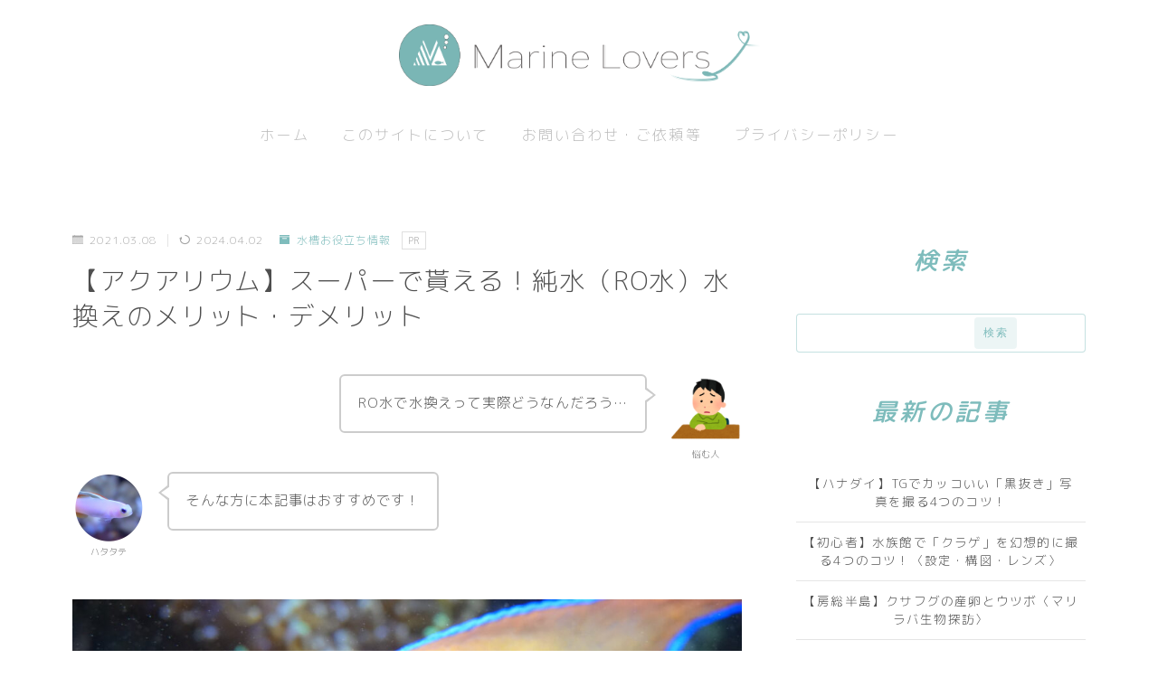

--- FILE ---
content_type: text/html; charset=UTF-8
request_url: https://marinelovers.com/2021/03/08/rosui/
body_size: 32893
content:
<!DOCTYPE html>
<html lang="ja">

<head prefix="og: https://ogp.me/ns# fb: https://ogp.me/ns/fb# article: https://ogp.me/ns/article#">
	<meta charset="utf-8">
	<meta http-equiv="X-UA-Compatible" content="IE=edge">
	<meta name="viewport" content="width=device-width, initial-scale=1,minimum-scale=1.0">
	<!-- ここからOGP -->
	<meta property="og:type" content="article">
			<meta property="og:title" content="【アクアリウム】スーパーで貰える！純水（RO水）水換えのメリット・デメリット">
		<meta property="og:url" content="https://marinelovers.com/2021/03/08/rosui/">
			<meta property="og:description" content="水槽を運営していると、コケや泡などに悩まされることがありますよね。そんな悩みを一挙に解決してくれるかもしれないのが純水(RO水)による水換えです。今回はそんな純水について解説します。">
						<meta property="og:image" content="https://marinelovers.com/wp-content/uploads/2021/03/rosui.png">
	<!-- ここまでOGP --><meta name="description" content="水槽を運営していると、コケや泡などに悩まされることがありますよね。そんな悩みを一挙に解決してくれるかもしれないのが純水(RO水)による水換えです。今回はそんな純水について解説します。" >

<meta name="keywords" content="純水 RO水 アクアリウム 海水水槽 水換え" >
<link rel="canonical" href="https://marinelovers.com/2021/03/08/rosui/">
<meta property="og:site_name" content="MarineLovers">
<meta name="twitter:card" content="summary">
<meta name="twitter:site" content="@rirutaki_sakana">





<title>【アクアリウム】スーパーで貰える！純水（RO水）水換えのメリット・デメリット</title>
<meta name='robots' content='max-image-preview:large' />
<link rel='dns-prefetch' href='//cdnjs.cloudflare.com' />
<link rel='dns-prefetch' href='//www.googletagmanager.com' />
<link rel='dns-prefetch' href='//pagead2.googlesyndication.com' />
<link rel="alternate" type="application/rss+xml" title="MarineLovers &raquo; 【アクアリウム】スーパーで貰える！純水（RO水）水換えのメリット・デメリット のコメントのフィード" href="https://marinelovers.com/2021/03/08/rosui/feed/" />
<link rel="alternate" title="oEmbed (JSON)" type="application/json+oembed" href="https://marinelovers.com/wp-json/oembed/1.0/embed?url=https%3A%2F%2Fmarinelovers.com%2F2021%2F03%2F08%2Frosui%2F" />
<link rel="alternate" title="oEmbed (XML)" type="text/xml+oembed" href="https://marinelovers.com/wp-json/oembed/1.0/embed?url=https%3A%2F%2Fmarinelovers.com%2F2021%2F03%2F08%2Frosui%2F&#038;format=xml" />
<style id='wp-img-auto-sizes-contain-inline-css' type='text/css'>
img:is([sizes=auto i],[sizes^="auto," i]){contain-intrinsic-size:3000px 1500px}
/*# sourceURL=wp-img-auto-sizes-contain-inline-css */
</style>
<style id='wp-emoji-styles-inline-css' type='text/css'>

	img.wp-smiley, img.emoji {
		display: inline !important;
		border: none !important;
		box-shadow: none !important;
		height: 1em !important;
		width: 1em !important;
		margin: 0 0.07em !important;
		vertical-align: -0.1em !important;
		background: none !important;
		padding: 0 !important;
	}
/*# sourceURL=wp-emoji-styles-inline-css */
</style>
<style id='wp-block-library-inline-css' type='text/css'>
:root{--wp-block-synced-color:#7a00df;--wp-block-synced-color--rgb:122,0,223;--wp-bound-block-color:var(--wp-block-synced-color);--wp-editor-canvas-background:#ddd;--wp-admin-theme-color:#007cba;--wp-admin-theme-color--rgb:0,124,186;--wp-admin-theme-color-darker-10:#006ba1;--wp-admin-theme-color-darker-10--rgb:0,107,160.5;--wp-admin-theme-color-darker-20:#005a87;--wp-admin-theme-color-darker-20--rgb:0,90,135;--wp-admin-border-width-focus:2px}@media (min-resolution:192dpi){:root{--wp-admin-border-width-focus:1.5px}}.wp-element-button{cursor:pointer}:root .has-very-light-gray-background-color{background-color:#eee}:root .has-very-dark-gray-background-color{background-color:#313131}:root .has-very-light-gray-color{color:#eee}:root .has-very-dark-gray-color{color:#313131}:root .has-vivid-green-cyan-to-vivid-cyan-blue-gradient-background{background:linear-gradient(135deg,#00d084,#0693e3)}:root .has-purple-crush-gradient-background{background:linear-gradient(135deg,#34e2e4,#4721fb 50%,#ab1dfe)}:root .has-hazy-dawn-gradient-background{background:linear-gradient(135deg,#faaca8,#dad0ec)}:root .has-subdued-olive-gradient-background{background:linear-gradient(135deg,#fafae1,#67a671)}:root .has-atomic-cream-gradient-background{background:linear-gradient(135deg,#fdd79a,#004a59)}:root .has-nightshade-gradient-background{background:linear-gradient(135deg,#330968,#31cdcf)}:root .has-midnight-gradient-background{background:linear-gradient(135deg,#020381,#2874fc)}:root{--wp--preset--font-size--normal:16px;--wp--preset--font-size--huge:42px}.has-regular-font-size{font-size:1em}.has-larger-font-size{font-size:2.625em}.has-normal-font-size{font-size:var(--wp--preset--font-size--normal)}.has-huge-font-size{font-size:var(--wp--preset--font-size--huge)}.has-text-align-center{text-align:center}.has-text-align-left{text-align:left}.has-text-align-right{text-align:right}.has-fit-text{white-space:nowrap!important}#end-resizable-editor-section{display:none}.aligncenter{clear:both}.items-justified-left{justify-content:flex-start}.items-justified-center{justify-content:center}.items-justified-right{justify-content:flex-end}.items-justified-space-between{justify-content:space-between}.screen-reader-text{border:0;clip-path:inset(50%);height:1px;margin:-1px;overflow:hidden;padding:0;position:absolute;width:1px;word-wrap:normal!important}.screen-reader-text:focus{background-color:#ddd;clip-path:none;color:#444;display:block;font-size:1em;height:auto;left:5px;line-height:normal;padding:15px 23px 14px;text-decoration:none;top:5px;width:auto;z-index:100000}html :where(.has-border-color){border-style:solid}html :where([style*=border-top-color]){border-top-style:solid}html :where([style*=border-right-color]){border-right-style:solid}html :where([style*=border-bottom-color]){border-bottom-style:solid}html :where([style*=border-left-color]){border-left-style:solid}html :where([style*=border-width]){border-style:solid}html :where([style*=border-top-width]){border-top-style:solid}html :where([style*=border-right-width]){border-right-style:solid}html :where([style*=border-bottom-width]){border-bottom-style:solid}html :where([style*=border-left-width]){border-left-style:solid}html :where(img[class*=wp-image-]){height:auto;max-width:100%}:where(figure){margin:0 0 1em}html :where(.is-position-sticky){--wp-admin--admin-bar--position-offset:var(--wp-admin--admin-bar--height,0px)}@media screen and (max-width:600px){html :where(.is-position-sticky){--wp-admin--admin-bar--position-offset:0px}}

/*# sourceURL=wp-block-library-inline-css */
</style><style id='wp-block-categories-inline-css' type='text/css'>
.wp-block-categories{box-sizing:border-box}.wp-block-categories.alignleft{margin-right:2em}.wp-block-categories.alignright{margin-left:2em}.wp-block-categories.wp-block-categories-dropdown.aligncenter{text-align:center}.wp-block-categories .wp-block-categories__label{display:block;width:100%}
/*# sourceURL=https://marinelovers.com/wp-includes/blocks/categories/style.min.css */
</style>
<style id='wp-block-latest-posts-inline-css' type='text/css'>
.wp-block-latest-posts{box-sizing:border-box}.wp-block-latest-posts.alignleft{margin-right:2em}.wp-block-latest-posts.alignright{margin-left:2em}.wp-block-latest-posts.wp-block-latest-posts__list{list-style:none}.wp-block-latest-posts.wp-block-latest-posts__list li{clear:both;overflow-wrap:break-word}.wp-block-latest-posts.is-grid{display:flex;flex-wrap:wrap}.wp-block-latest-posts.is-grid li{margin:0 1.25em 1.25em 0;width:100%}@media (min-width:600px){.wp-block-latest-posts.columns-2 li{width:calc(50% - .625em)}.wp-block-latest-posts.columns-2 li:nth-child(2n){margin-right:0}.wp-block-latest-posts.columns-3 li{width:calc(33.33333% - .83333em)}.wp-block-latest-posts.columns-3 li:nth-child(3n){margin-right:0}.wp-block-latest-posts.columns-4 li{width:calc(25% - .9375em)}.wp-block-latest-posts.columns-4 li:nth-child(4n){margin-right:0}.wp-block-latest-posts.columns-5 li{width:calc(20% - 1em)}.wp-block-latest-posts.columns-5 li:nth-child(5n){margin-right:0}.wp-block-latest-posts.columns-6 li{width:calc(16.66667% - 1.04167em)}.wp-block-latest-posts.columns-6 li:nth-child(6n){margin-right:0}}:root :where(.wp-block-latest-posts.is-grid){padding:0}:root :where(.wp-block-latest-posts.wp-block-latest-posts__list){padding-left:0}.wp-block-latest-posts__post-author,.wp-block-latest-posts__post-date{display:block;font-size:.8125em}.wp-block-latest-posts__post-excerpt,.wp-block-latest-posts__post-full-content{margin-bottom:1em;margin-top:.5em}.wp-block-latest-posts__featured-image a{display:inline-block}.wp-block-latest-posts__featured-image img{height:auto;max-width:100%;width:auto}.wp-block-latest-posts__featured-image.alignleft{float:left;margin-right:1em}.wp-block-latest-posts__featured-image.alignright{float:right;margin-left:1em}.wp-block-latest-posts__featured-image.aligncenter{margin-bottom:1em;text-align:center}
/*# sourceURL=https://marinelovers.com/wp-includes/blocks/latest-posts/style.min.css */
</style>
<style id='wp-block-search-inline-css' type='text/css'>
.wp-block-search__button{margin-left:10px;word-break:normal}.wp-block-search__button.has-icon{line-height:0}.wp-block-search__button svg{height:1.25em;min-height:24px;min-width:24px;width:1.25em;fill:currentColor;vertical-align:text-bottom}:where(.wp-block-search__button){border:1px solid #ccc;padding:6px 10px}.wp-block-search__inside-wrapper{display:flex;flex:auto;flex-wrap:nowrap;max-width:100%}.wp-block-search__label{width:100%}.wp-block-search.wp-block-search__button-only .wp-block-search__button{box-sizing:border-box;display:flex;flex-shrink:0;justify-content:center;margin-left:0;max-width:100%}.wp-block-search.wp-block-search__button-only .wp-block-search__inside-wrapper{min-width:0!important;transition-property:width}.wp-block-search.wp-block-search__button-only .wp-block-search__input{flex-basis:100%;transition-duration:.3s}.wp-block-search.wp-block-search__button-only.wp-block-search__searchfield-hidden,.wp-block-search.wp-block-search__button-only.wp-block-search__searchfield-hidden .wp-block-search__inside-wrapper{overflow:hidden}.wp-block-search.wp-block-search__button-only.wp-block-search__searchfield-hidden .wp-block-search__input{border-left-width:0!important;border-right-width:0!important;flex-basis:0;flex-grow:0;margin:0;min-width:0!important;padding-left:0!important;padding-right:0!important;width:0!important}:where(.wp-block-search__input){appearance:none;border:1px solid #949494;flex-grow:1;font-family:inherit;font-size:inherit;font-style:inherit;font-weight:inherit;letter-spacing:inherit;line-height:inherit;margin-left:0;margin-right:0;min-width:3rem;padding:8px;text-decoration:unset!important;text-transform:inherit}:where(.wp-block-search__button-inside .wp-block-search__inside-wrapper){background-color:#fff;border:1px solid #949494;box-sizing:border-box;padding:4px}:where(.wp-block-search__button-inside .wp-block-search__inside-wrapper) .wp-block-search__input{border:none;border-radius:0;padding:0 4px}:where(.wp-block-search__button-inside .wp-block-search__inside-wrapper) .wp-block-search__input:focus{outline:none}:where(.wp-block-search__button-inside .wp-block-search__inside-wrapper) :where(.wp-block-search__button){padding:4px 8px}.wp-block-search.aligncenter .wp-block-search__inside-wrapper{margin:auto}.wp-block[data-align=right] .wp-block-search.wp-block-search__button-only .wp-block-search__inside-wrapper{float:right}
/*# sourceURL=https://marinelovers.com/wp-includes/blocks/search/style.min.css */
</style>
<style id='global-styles-inline-css' type='text/css'>
:root{--wp--preset--aspect-ratio--square: 1;--wp--preset--aspect-ratio--4-3: 4/3;--wp--preset--aspect-ratio--3-4: 3/4;--wp--preset--aspect-ratio--3-2: 3/2;--wp--preset--aspect-ratio--2-3: 2/3;--wp--preset--aspect-ratio--16-9: 16/9;--wp--preset--aspect-ratio--9-16: 9/16;--wp--preset--color--black: #000000;--wp--preset--color--cyan-bluish-gray: #abb8c3;--wp--preset--color--white: #ffffff;--wp--preset--color--pale-pink: #f78da7;--wp--preset--color--vivid-red: #cf2e2e;--wp--preset--color--luminous-vivid-orange: #ff6900;--wp--preset--color--luminous-vivid-amber: #fcb900;--wp--preset--color--light-green-cyan: #7bdcb5;--wp--preset--color--vivid-green-cyan: #00d084;--wp--preset--color--pale-cyan-blue: #8ed1fc;--wp--preset--color--vivid-cyan-blue: #0693e3;--wp--preset--color--vivid-purple: #9b51e0;--wp--preset--gradient--vivid-cyan-blue-to-vivid-purple: linear-gradient(135deg,rgb(6,147,227) 0%,rgb(155,81,224) 100%);--wp--preset--gradient--light-green-cyan-to-vivid-green-cyan: linear-gradient(135deg,rgb(122,220,180) 0%,rgb(0,208,130) 100%);--wp--preset--gradient--luminous-vivid-amber-to-luminous-vivid-orange: linear-gradient(135deg,rgb(252,185,0) 0%,rgb(255,105,0) 100%);--wp--preset--gradient--luminous-vivid-orange-to-vivid-red: linear-gradient(135deg,rgb(255,105,0) 0%,rgb(207,46,46) 100%);--wp--preset--gradient--very-light-gray-to-cyan-bluish-gray: linear-gradient(135deg,rgb(238,238,238) 0%,rgb(169,184,195) 100%);--wp--preset--gradient--cool-to-warm-spectrum: linear-gradient(135deg,rgb(74,234,220) 0%,rgb(151,120,209) 20%,rgb(207,42,186) 40%,rgb(238,44,130) 60%,rgb(251,105,98) 80%,rgb(254,248,76) 100%);--wp--preset--gradient--blush-light-purple: linear-gradient(135deg,rgb(255,206,236) 0%,rgb(152,150,240) 100%);--wp--preset--gradient--blush-bordeaux: linear-gradient(135deg,rgb(254,205,165) 0%,rgb(254,45,45) 50%,rgb(107,0,62) 100%);--wp--preset--gradient--luminous-dusk: linear-gradient(135deg,rgb(255,203,112) 0%,rgb(199,81,192) 50%,rgb(65,88,208) 100%);--wp--preset--gradient--pale-ocean: linear-gradient(135deg,rgb(255,245,203) 0%,rgb(182,227,212) 50%,rgb(51,167,181) 100%);--wp--preset--gradient--electric-grass: linear-gradient(135deg,rgb(202,248,128) 0%,rgb(113,206,126) 100%);--wp--preset--gradient--midnight: linear-gradient(135deg,rgb(2,3,129) 0%,rgb(40,116,252) 100%);--wp--preset--font-size--small: 13px;--wp--preset--font-size--medium: 20px;--wp--preset--font-size--large: 36px;--wp--preset--font-size--x-large: 42px;--wp--preset--spacing--20: 0.44rem;--wp--preset--spacing--30: 0.67rem;--wp--preset--spacing--40: 1rem;--wp--preset--spacing--50: 1.5rem;--wp--preset--spacing--60: 2.25rem;--wp--preset--spacing--70: 3.38rem;--wp--preset--spacing--80: 5.06rem;--wp--preset--shadow--natural: 6px 6px 9px rgba(0, 0, 0, 0.2);--wp--preset--shadow--deep: 12px 12px 50px rgba(0, 0, 0, 0.4);--wp--preset--shadow--sharp: 6px 6px 0px rgba(0, 0, 0, 0.2);--wp--preset--shadow--outlined: 6px 6px 0px -3px rgb(255, 255, 255), 6px 6px rgb(0, 0, 0);--wp--preset--shadow--crisp: 6px 6px 0px rgb(0, 0, 0);}:where(.is-layout-flex){gap: 0.5em;}:where(.is-layout-grid){gap: 0.5em;}body .is-layout-flex{display: flex;}.is-layout-flex{flex-wrap: wrap;align-items: center;}.is-layout-flex > :is(*, div){margin: 0;}body .is-layout-grid{display: grid;}.is-layout-grid > :is(*, div){margin: 0;}:where(.wp-block-columns.is-layout-flex){gap: 2em;}:where(.wp-block-columns.is-layout-grid){gap: 2em;}:where(.wp-block-post-template.is-layout-flex){gap: 1.25em;}:where(.wp-block-post-template.is-layout-grid){gap: 1.25em;}.has-black-color{color: var(--wp--preset--color--black) !important;}.has-cyan-bluish-gray-color{color: var(--wp--preset--color--cyan-bluish-gray) !important;}.has-white-color{color: var(--wp--preset--color--white) !important;}.has-pale-pink-color{color: var(--wp--preset--color--pale-pink) !important;}.has-vivid-red-color{color: var(--wp--preset--color--vivid-red) !important;}.has-luminous-vivid-orange-color{color: var(--wp--preset--color--luminous-vivid-orange) !important;}.has-luminous-vivid-amber-color{color: var(--wp--preset--color--luminous-vivid-amber) !important;}.has-light-green-cyan-color{color: var(--wp--preset--color--light-green-cyan) !important;}.has-vivid-green-cyan-color{color: var(--wp--preset--color--vivid-green-cyan) !important;}.has-pale-cyan-blue-color{color: var(--wp--preset--color--pale-cyan-blue) !important;}.has-vivid-cyan-blue-color{color: var(--wp--preset--color--vivid-cyan-blue) !important;}.has-vivid-purple-color{color: var(--wp--preset--color--vivid-purple) !important;}.has-black-background-color{background-color: var(--wp--preset--color--black) !important;}.has-cyan-bluish-gray-background-color{background-color: var(--wp--preset--color--cyan-bluish-gray) !important;}.has-white-background-color{background-color: var(--wp--preset--color--white) !important;}.has-pale-pink-background-color{background-color: var(--wp--preset--color--pale-pink) !important;}.has-vivid-red-background-color{background-color: var(--wp--preset--color--vivid-red) !important;}.has-luminous-vivid-orange-background-color{background-color: var(--wp--preset--color--luminous-vivid-orange) !important;}.has-luminous-vivid-amber-background-color{background-color: var(--wp--preset--color--luminous-vivid-amber) !important;}.has-light-green-cyan-background-color{background-color: var(--wp--preset--color--light-green-cyan) !important;}.has-vivid-green-cyan-background-color{background-color: var(--wp--preset--color--vivid-green-cyan) !important;}.has-pale-cyan-blue-background-color{background-color: var(--wp--preset--color--pale-cyan-blue) !important;}.has-vivid-cyan-blue-background-color{background-color: var(--wp--preset--color--vivid-cyan-blue) !important;}.has-vivid-purple-background-color{background-color: var(--wp--preset--color--vivid-purple) !important;}.has-black-border-color{border-color: var(--wp--preset--color--black) !important;}.has-cyan-bluish-gray-border-color{border-color: var(--wp--preset--color--cyan-bluish-gray) !important;}.has-white-border-color{border-color: var(--wp--preset--color--white) !important;}.has-pale-pink-border-color{border-color: var(--wp--preset--color--pale-pink) !important;}.has-vivid-red-border-color{border-color: var(--wp--preset--color--vivid-red) !important;}.has-luminous-vivid-orange-border-color{border-color: var(--wp--preset--color--luminous-vivid-orange) !important;}.has-luminous-vivid-amber-border-color{border-color: var(--wp--preset--color--luminous-vivid-amber) !important;}.has-light-green-cyan-border-color{border-color: var(--wp--preset--color--light-green-cyan) !important;}.has-vivid-green-cyan-border-color{border-color: var(--wp--preset--color--vivid-green-cyan) !important;}.has-pale-cyan-blue-border-color{border-color: var(--wp--preset--color--pale-cyan-blue) !important;}.has-vivid-cyan-blue-border-color{border-color: var(--wp--preset--color--vivid-cyan-blue) !important;}.has-vivid-purple-border-color{border-color: var(--wp--preset--color--vivid-purple) !important;}.has-vivid-cyan-blue-to-vivid-purple-gradient-background{background: var(--wp--preset--gradient--vivid-cyan-blue-to-vivid-purple) !important;}.has-light-green-cyan-to-vivid-green-cyan-gradient-background{background: var(--wp--preset--gradient--light-green-cyan-to-vivid-green-cyan) !important;}.has-luminous-vivid-amber-to-luminous-vivid-orange-gradient-background{background: var(--wp--preset--gradient--luminous-vivid-amber-to-luminous-vivid-orange) !important;}.has-luminous-vivid-orange-to-vivid-red-gradient-background{background: var(--wp--preset--gradient--luminous-vivid-orange-to-vivid-red) !important;}.has-very-light-gray-to-cyan-bluish-gray-gradient-background{background: var(--wp--preset--gradient--very-light-gray-to-cyan-bluish-gray) !important;}.has-cool-to-warm-spectrum-gradient-background{background: var(--wp--preset--gradient--cool-to-warm-spectrum) !important;}.has-blush-light-purple-gradient-background{background: var(--wp--preset--gradient--blush-light-purple) !important;}.has-blush-bordeaux-gradient-background{background: var(--wp--preset--gradient--blush-bordeaux) !important;}.has-luminous-dusk-gradient-background{background: var(--wp--preset--gradient--luminous-dusk) !important;}.has-pale-ocean-gradient-background{background: var(--wp--preset--gradient--pale-ocean) !important;}.has-electric-grass-gradient-background{background: var(--wp--preset--gradient--electric-grass) !important;}.has-midnight-gradient-background{background: var(--wp--preset--gradient--midnight) !important;}.has-small-font-size{font-size: var(--wp--preset--font-size--small) !important;}.has-medium-font-size{font-size: var(--wp--preset--font-size--medium) !important;}.has-large-font-size{font-size: var(--wp--preset--font-size--large) !important;}.has-x-large-font-size{font-size: var(--wp--preset--font-size--x-large) !important;}
/*# sourceURL=global-styles-inline-css */
</style>

<style id='classic-theme-styles-inline-css' type='text/css'>
/*! This file is auto-generated */
.wp-block-button__link{color:#fff;background-color:#32373c;border-radius:9999px;box-shadow:none;text-decoration:none;padding:calc(.667em + 2px) calc(1.333em + 2px);font-size:1.125em}.wp-block-file__button{background:#32373c;color:#fff;text-decoration:none}
/*# sourceURL=/wp-includes/css/classic-themes.min.css */
</style>
<link rel='stylesheet' id='prism-numbers-css' href='https://cdnjs.cloudflare.com/ajax/libs/prism/1.29.0/plugins/line-numbers/prism-line-numbers.min.css?ver=1.29.0' type='text/css' media='all' />
<link rel='stylesheet' id='prism-okaidia-css' href='https://cdnjs.cloudflare.com/ajax/libs/prism/1.29.0/themes/prism-okaidia.min.css?ver=1.29.0' type='text/css' media='all' />
<link rel='stylesheet' id='contact-form-7-css' href='https://marinelovers.com/wp-content/plugins/contact-form-7/includes/css/styles.css?ver=6.1.4' type='text/css' media='all' />
<link rel='stylesheet' id='jin-to-jinr-css' href='https://marinelovers.com/wp-content/plugins/jin-to-jinr/style.css?ver=1.0.2' type='text/css' media='all' />
<link rel='stylesheet' id='yyi_rinker_stylesheet-css' href='https://marinelovers.com/wp-content/plugins/yyi-rinker/css/style.css?v=1.12.0&#038;ver=6.9' type='text/css' media='all' />
<link rel='stylesheet' id='theme-style-css' href='https://marinelovers.com/wp-content/themes/jinr/style.css?ver=6.9' type='text/css' media='all' />
<link rel='stylesheet' id='loftloader-lite-animation-css' href='https://marinelovers.com/wp-content/plugins/loftloader/assets/css/loftloader.min.css?ver=2024112801' type='text/css' media='all' />
<link rel='stylesheet' id='pochipp-front-css' href='https://marinelovers.com/wp-content/plugins/pochipp/dist/css/style.css?ver=1.17.0' type='text/css' media='all' />
<script type="text/javascript" src="https://marinelovers.com/wp-includes/js/jquery/jquery.min.js?ver=3.7.1" id="jquery-core-js"></script>
<script type="text/javascript" src="https://marinelovers.com/wp-content/plugins/yyi-rinker/js/event-tracking.js?v=1.12.0" id="yyi_rinker_event_tracking_script-js"></script>

<!-- Site Kit によって追加された Google タグ（gtag.js）スニペット -->
<!-- Google アナリティクス スニペット (Site Kit が追加) -->
<script type="text/javascript" src="https://www.googletagmanager.com/gtag/js?id=GT-TBBGZ9J" id="google_gtagjs-js" async></script>
<script type="text/javascript" id="google_gtagjs-js-after">
/* <![CDATA[ */
window.dataLayer = window.dataLayer || [];function gtag(){dataLayer.push(arguments);}
gtag("set","linker",{"domains":["marinelovers.com"]});
gtag("js", new Date());
gtag("set", "developer_id.dZTNiMT", true);
gtag("config", "GT-TBBGZ9J");
//# sourceURL=google_gtagjs-js-after
/* ]]> */
</script>
<link rel="https://api.w.org/" href="https://marinelovers.com/wp-json/" /><link rel="alternate" title="JSON" type="application/json" href="https://marinelovers.com/wp-json/wp/v2/posts/280" /><link rel='shortlink' href='https://marinelovers.com/?p=280' />
<meta name="generator" content="Site Kit by Google 1.171.0" />	<style>
		.marker {
			background: -webkit-linear-gradient(transparent 80%, #97fcc1 0%);
			background: linear-gradient(transparent 80%, #97fcc1 0%);
		}

		.marker2 {
			background: -webkit-linear-gradient(transparent 80%, #9bc489 0%);
			background: linear-gradient(transparent 80%, #9bc489 0%);
		}

		.simple-box1 {
			border-color: #ef9b9b !important;
		}

		.simple-box2 {
			border-color: #f2bf7d !important;
		}

		.simple-box3 {
			border-color: #b5e28a !important;
		}

		.simple-box4 {
			border-color: #7badd8 !important;
		}

		.simple-box4:before {
			background-color: #7badd8;
		}

		.simple-box5 {
			border-color: #e896c7 !important;
		}

		.simple-box5:before {
			background-color: #e896c7;
		}

		.simple-box6 {
			background-color: #fffdef !important;
		}

		.simple-box7 {
			border-color: #def1f9 !important;
		}

		.simple-box7:before {
			background-color: #def1f9 !important;
		}

		.simple-box8 {
			border-color: #96ddc1 !important;
		}

		.simple-box8:before {
			background-color: #96ddc1 !important;
		}

		.simple-box9:before {
			background-color: #e1c0e8 !important;
		}

		.simple-box9:after {
			border-right-color: #e1c0e8 !important;
		}

		.kaisetsu-box1:before,
		.kaisetsu-box1-title {
			background-color: #ffb49e !important;
		}

		.kaisetsu-box2 {
			border-color: #89c2f4 !important;
		}

		.kaisetsu-box2-title {
			background-color: #89c2f4 !important;
		}

		.kaisetsu-box4 {
			border-color: #ea91a9 !important;
		}

		.kaisetsu-box4-title {
			background-color: #ea91a9 !important;
		}

		.kaisetsu-box5:before {
			background-color: #57b3ba !important;
		}

		.kaisetsu-box5-title {
			background-color: #57b3ba !important;
		}

		.concept-box1 {
			border-color: #85db8f !important;
		}

		.concept-box1:after {
			background-color: #85db8f !important;
		}

		.concept-box1:before {
			content: "ポイント" !important;
			color: #85db8f !important;
		}

		.concept-box2 {
			border-color: #f7cf6a !important;
		}

		.concept-box2:after {
			background-color: #f7cf6a !important;
		}

		.concept-box2:before {
			content: "注意点" !important;
			color: #f7cf6a !important;
		}

		.concept-box3 {
			border-color: #86cee8 !important;
		}

		.concept-box3:after {
			background-color: #86cee8 !important;
		}

		.concept-box3:before {
			content: "良い例" !important;
			color: #86cee8 !important;
		}

		.concept-box4 {
			border-color: #ed8989 !important;
		}

		.concept-box4:after {
			background-color: #ed8989 !important;
		}

		.concept-box4:before {
			content: "悪い例" !important;
			color: #ed8989 !important;
		}

		.concept-box5 {
			border-color: #9e9e9e !important;
		}

		.concept-box5:after {
			background-color: #9e9e9e !important;
		}

		.concept-box5:before {
			content: "参考" !important;
			color: #9e9e9e !important;
		}

		.concept-box6 {
			border-color: #8eaced !important;
		}

		.concept-box6:after {
			background-color: #8eaced !important;
		}

		.concept-box6:before {
			content: "メモ" !important;
			color: #8eaced !important;
		}

		.innerlink-box1,
		.blog-card {
			border-color: #73bc9b !important;
		}

		.innerlink-box1-title {
			background-color: #73bc9b !important;
			border-color: #73bc9b !important;
		}

		.innerlink-box1:before,
		.blog-card-hl-box {
			background-color: #73bc9b !important;
		}

		.color-button01 a,
		.color-button01 a:hover,
		.color-button01:before {
			background-color: #008db7 !important;
		}

		.top-image-btn-color a,
		.top-image-btn-color a:hover,
		.top-image-btn-color:before {
			background-color: #519ba3 !important;
		}

		.color-button02 a,
		.color-button02 a:hover,
		.color-button02:before {
			background-color: #d9333f !important;
		}

		.color-button01-big a,
		.color-button01-big a:hover,
		.color-button01-big:before {
			background-color: #ffd400 !important;
		}

		.color-button01-big a,
		.color-button01-big:before {
			border-radius: 30px !important;
		}

		.color-button01-big a {
			padding-top: 20px !important;
			padding-bottom: 20px !important;
		}

		.color-button02-big a,
		.color-button02-big a:hover,
		.color-button02-big:before {
			background-color: #57ccc8 !important;
		}

		.color-button02-big a,
		.color-button02-big:before {
			border-radius: 30px !important;
		}

		.color-button02-big a {
			padding-top: 20px !important;
			padding-bottom: 20px !important;
		}

		.top-image-btn-color:before,
		.color-button01:before,
		.color-button02:before,
		.color-button01-big:before,
		.color-button02-big:before {
			bottom: -1px;
			left: -1px;
			width: 100%;
			height: 100%;
			border-radius: 6px;
			box-shadow: 0px 1px 5px 0px rgba(0, 0, 0, 0.25);
			-webkit-transition: all .4s;
			transition: all .4s;
		}

		.top-image-btn-color a:hover,
		.color-button01 a:hover,
		.color-button02 a:hover,
		.color-button01-big a:hover,
		.color-button02-big a:hover {
			-webkit-transform: translateY(2px);
			transform: translateY(2px);
			-webkit-filter: brightness(0.95);
			filter: brightness(0.95);
		}

		.top-image-btn-color:hover:before,
		.color-button01:hover:before,
		.color-button02:hover:before,
		.color-button01-big:hover:before,
		.color-button02-big:hover:before {
			-webkit-transform: translateY(2px);
			transform: translateY(2px);
			box-shadow: none !important;
		}

		.jin-lp-h2 h2,
		.jin-lp-h2 h2 {
			background-color: transparent !important;
			border-color: transparent !important;
			color: #4f4f4f !important;
		}

		.jincolumn-h3style2 {
			border-color: #7ebcbc !important;
		}

		.jinlph2-style1 h2:first-letter {
			color: #7ebcbc !important;
		}

		.jinlph2-style2 h2,
		.jinlph2-style3 h2 {
			border-color: #7ebcbc !important;
		}

		.jin-photo-title .jin-fusen1-down,
		.jin-photo-title .jin-fusen1-even,
		.jin-photo-title .jin-fusen1-up {
			border-left-color: #7ebcbc;
		}

		.jin-photo-title .jin-fusen2,
		.jin-photo-title .jin-fusen3 {
			background-color: #7ebcbc;
		}

		.jin-photo-title .jin-fusen2:before,
		.jin-photo-title .jin-fusen3:before {
			border-top-color: #7ebcbc;
		}

		/* 黒板消しをJINフォルダから呼び出す */
		.kaisetsu-box3:before {
			background: url(https://marinelovers.com/wp-content/themes/jin/img/bankeshi.png);
		}

		/* 記事エリアのデザインが透明だった時、背景色をボックスデザインの色にする */
		.d--main-style-transparent .concept-box1:before,
		.d--main-style-transparent .concept-box2:before,
		.d--main-style-transparent .concept-box3:before,
		.d--main-style-transparent .concept-box4:before,
		.d--main-style-transparent .concept-box5:before,
		.d--main-style-transparent .concept-box6:before {
			background-color: #ffffff;
		}

		.d--main-style-transparent .concept-box1:after,
		.d--main-style-transparent .concept-box2:after,
		.d--main-style-transparent .concept-box3:after,
		.d--main-style-transparent .concept-box4:after,
		.d--main-style-transparent .concept-box5:after,
		.d--main-style-transparent .concept-box6:after {
			border-color: #ffffff;
		}

		.d--main-style-transparent .simple-box9:after {
			border-color: #ffffff;
		}
	</style>
<script type="text/javascript" language="javascript">
    var vc_pid = "887083776";
</script><script type="text/javascript" src="//aml.valuecommerce.com/vcdal.js" async></script><style>
.yyi-rinker-images {
    display: flex;
    justify-content: center;
    align-items: center;
    position: relative;

}
div.yyi-rinker-image img.yyi-rinker-main-img.hidden {
    display: none;
}

.yyi-rinker-images-arrow {
    cursor: pointer;
    position: absolute;
    top: 50%;
    display: block;
    margin-top: -11px;
    opacity: 0.6;
    width: 22px;
}

.yyi-rinker-images-arrow-left{
    left: -10px;
}
.yyi-rinker-images-arrow-right{
    right: -10px;
}

.yyi-rinker-images-arrow-left.hidden {
    display: none;
}

.yyi-rinker-images-arrow-right.hidden {
    display: none;
}
div.yyi-rinker-contents.yyi-rinker-design-tate  div.yyi-rinker-box{
    flex-direction: column;
}

div.yyi-rinker-contents.yyi-rinker-design-slim div.yyi-rinker-box .yyi-rinker-links {
    flex-direction: column;
}

div.yyi-rinker-contents.yyi-rinker-design-slim div.yyi-rinker-info {
    width: 100%;
}

div.yyi-rinker-contents.yyi-rinker-design-slim .yyi-rinker-title {
    text-align: center;
}

div.yyi-rinker-contents.yyi-rinker-design-slim .yyi-rinker-links {
    text-align: center;
}
div.yyi-rinker-contents.yyi-rinker-design-slim .yyi-rinker-image {
    margin: auto;
}

div.yyi-rinker-contents.yyi-rinker-design-slim div.yyi-rinker-info ul.yyi-rinker-links li {
	align-self: stretch;
}
div.yyi-rinker-contents.yyi-rinker-design-slim div.yyi-rinker-box div.yyi-rinker-info {
	padding: 0;
}
div.yyi-rinker-contents.yyi-rinker-design-slim div.yyi-rinker-box {
	flex-direction: column;
	padding: 14px 5px 0;
}

.yyi-rinker-design-slim div.yyi-rinker-box div.yyi-rinker-info {
	text-align: center;
}

.yyi-rinker-design-slim div.price-box span.price {
	display: block;
}

div.yyi-rinker-contents.yyi-rinker-design-slim div.yyi-rinker-info div.yyi-rinker-title a{
	font-size:16px;
}

div.yyi-rinker-contents.yyi-rinker-design-slim ul.yyi-rinker-links li.amazonkindlelink:before,  div.yyi-rinker-contents.yyi-rinker-design-slim ul.yyi-rinker-links li.amazonlink:before,  div.yyi-rinker-contents.yyi-rinker-design-slim ul.yyi-rinker-links li.rakutenlink:before, div.yyi-rinker-contents.yyi-rinker-design-slim ul.yyi-rinker-links li.yahoolink:before, div.yyi-rinker-contents.yyi-rinker-design-slim ul.yyi-rinker-links li.mercarilink:before {
	font-size:12px;
}

div.yyi-rinker-contents.yyi-rinker-design-slim ul.yyi-rinker-links li a {
	font-size: 13px;
}
.entry-content ul.yyi-rinker-links li {
	padding: 0;
}

div.yyi-rinker-contents .yyi-rinker-attention.attention_desing_right_ribbon {
    width: 89px;
    height: 91px;
    position: absolute;
    top: -1px;
    right: -1px;
    left: auto;
    overflow: hidden;
}

div.yyi-rinker-contents .yyi-rinker-attention.attention_desing_right_ribbon span {
    display: inline-block;
    width: 146px;
    position: absolute;
    padding: 4px 0;
    left: -13px;
    top: 12px;
    text-align: center;
    font-size: 12px;
    line-height: 24px;
    -webkit-transform: rotate(45deg);
    transform: rotate(45deg);
    box-shadow: 0 1px 3px rgba(0, 0, 0, 0.2);
}

div.yyi-rinker-contents .yyi-rinker-attention.attention_desing_right_ribbon {
    background: none;
}
.yyi-rinker-attention.attention_desing_right_ribbon .yyi-rinker-attention-after,
.yyi-rinker-attention.attention_desing_right_ribbon .yyi-rinker-attention-before{
display:none;
}
div.yyi-rinker-use-right_ribbon div.yyi-rinker-title {
    margin-right: 2rem;
}

				</style><!-- Pochipp -->
<style id="pchpp_custom_style">:root{--pchpp-color-inline: #069A8E;--pchpp-color-custom: #5ca250;--pchpp-color-custom-2: #8e59e4;--pchpp-color-amazon: #f99a0c;--pchpp-color-rakuten: #e0423c;--pchpp-color-yahoo: #438ee8;--pchpp-color-mercari: #3c3c3c;--pchpp-inline-bg-color: var(--pchpp-color-inline);--pchpp-inline-txt-color: #fff;--pchpp-inline-shadow: 0 1px 4px -1px rgba(0, 0, 0, 0.2);--pchpp-inline-radius: 0px;--pchpp-inline-width: auto;}</style>
<script id="pchpp_vars">window.pchppVars = {};window.pchppVars.ajaxUrl = "https://marinelovers.com/wp-admin/admin-ajax.php";window.pchppVars.ajaxNonce = "68af9f8cc7";</script>

<!-- / Pochipp -->
<style type="text/css">.d--albert-sans.d--mpr-thin .ef{font-family: 'Albert Sans', 'M PLUS Rounded 1c', sans-serif;}body:not(.wp-admin){background-color: #ffffff;}body:not(.wp-admin) #wrapper{background-image: url();}body:not(.wp-admin),.widgettitle,.c--post-list-title,.d--slider-title-default,.d--blogcard-mysite .a--blogcard-title,.d--blogcard-external .a--blogcard-title,.d--blogcard-external .a--blogcard-more,.d--blogcard-external::before,.d--blogcard-external.d--blogcard-style1 .a--blogcard-label,#hamburgerMenuList .menu-item a,.editor-styles-wrapper,#headerSearch .search-text,.d--profile-author.d--brand-color .d--contact,.js--hamburger-active.c--menu-trigger .a--menu-label,#postTagBox a,.wpcf7 input,.wpcf7 textarea,.wpcf7 select,.o--jinr-postcard,.o--postlist-inner .a--post-title,.widgets-php h2.jinr-heading,.d--material-design .b--jinr-postlist .a--post-title,.wp-block-search__input,.a--button-microcopy,.b--jinr-paid-text,.b--paidpost-remaining{color:#4f4f4f;}#hamburgerMenuList .menu-item a:after,.a--simple-box-quotetitle,.a--nextpage-label{color:rgba(79,79,79,0.6);}#globalMenuList .sub-menu .menu-item a,.a--ham-follow-label{color:rgba(79,79,79,0.75);}.a--time-separator,.js--hamburger-active.c--menu-trigger .a--menu-bar,.a--nextpage-label::before,.a--nextpage-label::after{background-color:#4f4f4f;}.a--microcopy-parts1,    .a--microcopy-parts2,.d--button-microcopy3 .a--microcopy-parts1::before,.d--button-microcopy3 .a--microcopy-parts2::before{background-color:rgba(79,79,79,0.6);}.post-page-numbers,.o--pagenation-list .c--pagenation-item a{border-color:rgba(126,188,188,1);color:rgba(126,188,188,1);}.o--pagenation-list .c--pagenation-item .dots{color:rgba(79,79,79,0.45);}.post-page-numbers.current,.c--nextpage a:hover,.o--pagenation-list .c--pagenation-item span:not(.dots),.o--pagenation-list .c--pagenation-item a:hover{background-color:rgba(126,188,188,1);}#hamburgerMenuList .menu-item ul a:before{background-color:rgba(79,79,79,0.3);}#hamburgerMenuList .menu-item{border-color:rgba(79,79,79,0.15);}.d--sns-share-design2.d--sns-share-color-white .c--sns-share-item{border-color:rgba(79,79,79,0.09);}ul.is-style-jinr-checkmark-square.jinr-list li::after{border-color:rgba(79,79,79,0.12);}.o--snsshare-button-select{background-color:rgba(79,79,79,0.03);}#postTagBox a,.wp-block-tag-cloud a{background-color:rgba(79,79,79,0.06);}.d--simple-box12{background-color:rgba(79,79,79,0.06);}.d--simple-box12::before,.d--simple-box12::after{color:rgba(79,79,79,0.06);}.d--blogcard-external.d--blogcard-style1 .o--blogcard-link,.wp-block-table table,.wp-block-table td,.wp-block-table thead{border-color:#4f4f4f;}.o--widget-area a:not([class]),.jinr-article a:not([class]),#commonFooter a:not([class]),.editor-styles-wrapper a:not([class]),.comment-edit-link,.comment-reply-link{color: #c89b99;}.comment-edit-link,.comment-reply-link{border-color: #c89b99;}#wrapper a:not([class]):hover{color: #c66663;}#footerMenuList a:hover{color: #c66663!important;}#globalMenuList .menu-item a:hover{color: #bababa;}.d--glonavi-hover-none #globalMenuList .menu-item a:hover{color: #c66663;}.a--timeline-link-text span::before,.a--timeline-link-text span::after{background-color: #c89b99;}.a--timeline-link-text:hover span::before,.a--timeline-link-text:hover span::after{background-color: #c66663;}.d--blogcard-mysite .a--blogcard-more,.d--blogcard-mysite::before,.a--postcard-category,#mainContent .a--post-cat a,.a--timeline-step,.a--timeline-step-original,#mainContent .d--profile-author.d--theme-color a.a--sns-item-link,.d--profile-style1.d--theme-color a.a--sns-item-link .jin-icons,.d--profile-style2.d--theme-color a.a--sns-item-link .jin-icons,.c--jinr-post-cat a,.d--blogcard-mysite.d--blogcard-style1 .a--blogcard-label,.wp-block-search__button,.a--slider-button a,.cat-item a::after,.widget_nav_menu a::after,.wp-block-page-list a::after,.wp-block-archives a::after,.d--slider-design2 .swiper-button-prev::after,.d--slider-design2 .swiper-button-next::after,.a--paidpost-price,.d--h2-style10 h2.jinr-heading{color: #7ebcbc;}.d--blogcard-mysite.d--blogcard-style1 .o--blogcard-link,.d--h3-style1 h3.jinr-heading,.d--h2-style3 h2.jinr-heading,.d--h2-style9 h2.jinr-heading::after,.d--h2-style9 h2.jinr-heading,.d--h3-style3 h3.jinr-heading,.d--h3-style4 h3.jinr-heading,.d--h4-style2 h4.jinr-heading,.d--profile-style1,.d--h3-style7 h3.jinr-heading::before,.d--h4-style6 h4.jinr-heading::before,.jinr-widget-area h2.jinr-heading,.widgets-php h2.jinr-heading,ul.is-style-jinr-checkmark li::before,ul.is-style-jinr-checkmark-square li::before{border-color: #7ebcbc;}.d--profile-style1 .a--profile-job{border-bottom-color: #7ebcbc!important;}.d--h2-style2 h2.jinr-heading::before,.d--h2-style8 h2.jinr-heading::before{border-top-color: #7ebcbc!important;}.a--timeline-step-original::before,.a--timeline-step-original::after,.a--timeline-step::before,.a--timeline-step::after,.a--slider-button-deco,.d--h2-style1 h2.jinr-heading,.d--h2-style2 h2.jinr-heading,.d--h4-style1 h4.jinr-heading::before,.d--h2-style4 h2.jinr-heading::after,.d--h2-style5 h2.jinr-heading::before,.d--h2-style6 h2.jinr-heading::before,.d--h2-style7 h2.jinr-heading::before,.d--h2-style7 h2.jinr-heading::after,.d--h2-style9 h2.jinr-heading::before,.d--h3-style2 h3.jinr-heading::before,.d--h3-style3 h3.jinr-heading::before,.d--h3-style5 h3.jinr-heading::before,.d--h3-style5 h3.jinr-heading::after,.d--h4-style3 h4.jinr-heading::before,.o--slider-pagenation .swiper-pagination-bullet,.o--slider-pagenation .a--slider-pagenation,#snsShareBottom.d--sns-share-color-solid,ul.jinr-list li::after,ol.jinr-list li::before,.d--profile-style2 .o--profile-contents,.d--profile-style1 .a--profile-introduction::before,.d--h3-style6 h3.jinr-heading::before,.d--h3-style7 h3.jinr-heading::after,.d--h4-style5 h4.jinr-heading::before,.d--h4-style6 h4.jinr-heading::after,.d--archive-subtitle::after,.a--scroll-btn:before, .a--scroll-btn:after,.d--designtitle-animation-dynamic .b--jinr-h2rich.js--scr-animation::before{background-color: #7ebcbc;}.d--slider-design2 .swiper-button-prev,.d--slider-design2 .swiper-button-next{background-color: rgba(126,188,188,0.09);}.d--slider-design2 .swiper-button-prev:hover::before,.d--slider-design2 .swiper-button-next:hover::before{background-color: #7ebcbc;}.d--material-design .d--slider-design2 .swiper-button-prev,.d--material-design .d--slider-design2 .swiper-button-next{box-shadow: 0 3px 6px -1px rgba(126,188,188,0.3);}.d--profile-style2 .a--profile-introduction{background-color: rgba(126,188,188,0.09);}.d--h3-style8 h3.jinr-heading,.d--h4-style4 h4.jinr-heading,.d--h2-style10 h2.jinr-heading{background-color: rgba(126,188,188,0.09);}.wp-block-search__button{background-color: rgba(126,188,188,0.15);}.o--notfound-section{background-color: rgba(126,188,188,0.06);}.jinr-profile-label::before,.jinr-profile-label span{background-color: rgba(126,188,188,1);}.wp-block-search__button:hover{background-color: rgba(126,188,188,1);}.d--flat-design .wp-block-search__input,.d--flat-design .wp-block-search__button-inside .wp-block-search__inside-wrapper,.d--flat-design .wp-block-categories-dropdown select,.d--flat-design .wp-block-archives-dropdown select{border-color: rgba(126,188,188,0.45);}#hamburgerMenu .o--ham-follow-sns .a--sns-item-link .jin-icons::before{color: rgba(126,188,188,1);}.wp-block-categories-dropdown::before,.wp-block-archives-dropdown::before{color: rgba(126,188,188,1);}.wp-block-search__button svg{fill:#7ebcbc;}ol.jinr-list li li::after,ul.jinr-list li li::after{color: #7ebcbc!important;}.d--button a{background-color: #7ebcbc;}.d--archive-subtitle{color: rgba(79,79,79,0.45);}.a--post-date,.a--post-category{color: rgba(79,79,79,0.75);}@media (min-width: 552px) {.d--postlist-newstext .a--post-date{color: rgba(79,79,79,0.84);}.d--postlist-newstext .o--postlist-item{border-color: rgba(79,79,79,0.12);}.d--postlist-hover-hovercolor .c--post-link:hover .a--post-title{color: #c66663!important;}}@media (max-width: 551px) {.d--postlist-newstext-sp .a--post-date{color: rgba(79,79,79,0.9);}.d--postlist-newstext-sp .o--postlist-item{border-color: rgba(79,79,79,0.12);}}.d--marker1{background:linear-gradient(transparent 80%, #97fcc1 80%);}.d--marker2{background:linear-gradient(transparent 80%, #9bc489 80%);}.d--user-color1{color: #E55E73;}.d--user-color2{color: #4885EE;}.d--information-type-textonlywithlink a:hover{color : #0a0a0a!important;}.c--tab-title{background-color:rgba(126,188,188,0.3);}.c--tab-title.active{background-color:rgba(126,188,188,1);color:rgba(255,255,255,1);}.d--tab-design1 .c--tab-contents{border-color:rgba(126,188,188,1);}.d--tab-design1 .c--tab-title{box-shadow: inset 1px -1px 5px -2px rgba(126,188,188,0.3);}.d--material-design .d--header-style-default.d--header-tracking-on:not(.d--transparent):not(.d--commonheader-cover){box-shadow: 0 3px 12px 1px hsla(0,0%,64%,0.06);}.a--slider-title a{color:#4f4f4f!important;}.d--slider-design2 .c--post-meta{color:rgba(79,79,79,0.75)!important;}@media (max-width: 551px) {.a--slider-item-count{-webkit-text-stroke:1px rgba(79,79,79,1);}}@media (min-width: 552px) {.a--slider-item-count{-webkit-text-stroke:1px rgba(79,79,79,0.3);}}#mainContent,#homeArticle,#jinrArticle,.js--scr-animation .d--button-arrow-animation-drawarrow a::before{background-color:#fff;}@media (min-width: 552px) {#commonHeader + .o--jinr-mainvisual.o--jinr-slider,#commonHeader + .a--header-style-parts + .o--jinr-mainvisual.o--jinr-slider,#commonHeader + .o--informationbar + .o--jinr-mainvisual.o--jinr-slider,#commonHeader + .a--header-style-parts + .o--informationbar + .o--jinr-mainvisual.o--jinr-slider{margin-top:30px;}}.a--header-style-parts{background-color: #ffffff;}@media (max-width: 551px) {.d--header-style-triangle + .a--header-style-parts,.d--header-style-slope + .a--header-style-parts{clip-path: polygon(100% 0, 100% 28%, 0 72%, 0 0);}}#headerLogoLink,#headerLogoLink:hover,#SiteSubCopy{color: #565656!important;}@media (max-width: 551px) {#commonHeaderInner{height: 60px;}d--header-layout1.d--header-style-border + .a--header-style-parts.js--follow-header-display{top: 60px;}}@media screen and (min-width: 552px) and (max-width:781px) {.d--header-layout1 #commonHeaderInner{height: calc(90px * 0.7);}d--header-layout1.d--header-style-border + .a--header-style-parts.js--follow-header-display{top: calc(90px * 0.7);}}@media (min-width: 782px) {.d--header-layout1 #commonHeaderInner{height: 90px;}d--header-layout1.d--header-style-border + .a--header-style-parts.js--follow-header-display{top: 90px;}.d--glonavi-hover-borderup #globalMenuList > li a::after,.d--glonavi-hover-borderwax #globalMenuList > li a::after,.d--glonavi-hover-borderflow #globalMenuList > li a::after{background-color:#bababa;}}@media (min-width: 552px) {.d--header-layout2 #headerLogo{padding-top: calc(90px * 0.3);padding-bottom: calc(90px * 0.15);}}@media (max-width: 551px) {.d--header-layout1 #headerLogoLink{max-width: calc(108px * 1.5);}.d--header-layout2 #headerLogoLink{max-width: calc(108px * 1.5);}}@media (min-width: 552px) and (max-width:781px) {.d--header-layout1 #headerLogoLink{max-width: calc(133px * 2.4);}.d--header-layout2 #headerLogoLink{max-width: calc(133px * 2.4);}}@media (min-width: 782px) {.d--header-layout1 #headerLogoLink{max-width: calc(133px * 3);}.d--header-layout2 #headerLogoLink{max-width: calc(133px * 3);}}@media screen and (min-width: 782px) and (max-width:960px) {.d--header-layout1 #headerLogo {max-width:calc(100% - 30px);}}.d--main-style-transparent .b--jinr-paid-text{background-color:#ffffff;box-shadow: 0 0 0px 15px #ffffff;}.b--jinr-paid-container::before{background-image : linear-gradient(to right, rgba(79,79,79,0.45), rgba(79,79,79,0.45) 7px, transparent 7px, transparent 8px);}#globalMenuList .menu-item{font-size:px;}#globalMenuList .menu-item a,#commonHeader a.a--sns-item-link .jin-icons::before,a.a--spmenu-item-link,#headerSearch .a--search-icon,#headerSearch .a--search-label,.c--menu-trigger .a--menu-label{color: #bababa;}.d--header-menu-style2 #globalMenuList > .menu-item > a{border-color: rgba(186,186,186,0.27)!important;}.c--spmenu-item::before{background-color: rgba(186,186,186,0.21);}.c--menu-trigger .a--menu-bar{background-color: #bababa;}@media (max-width: 551px) {.a--stillimage{height:calc( 100vh - 60px );}}@media (max-width: 551px) {.a--stillimage{height:calc( 100vh - 60px );}}.a--stillimage{background-image: url(https://marinelovers.com/wp-content/uploads/2025/05/IMG_2217.jpg);}@media (max-width: 551px) {.a--stillimage{background-image: url(https://marinelovers.com/wp-content/themes/jinr/include/customizer/img/jinr-headerimg.png);}}.d--stillimage-overlay-simple .a--stillimage-overlay{background-color: #fff;filter: opacity(75%);}.d--stillimage-overlay-blur .a--stillimage{opacity:calc(1 - 75 * 0.01);}.d--stillimage-overlay-blur.c--stillimage::before{background-color: #fff;}.a--stillimage-maincopy,.a--stillimage-subcopy{color: #dddddd;}.c--stillimage-contents{top: 50%;left:50%;text-align:center;}.c--stillimage-contents .b--jinr-button .o--button-inner{text-align:center;}@media (max-width: 551px) {.c--stillimage-contents{top: 50%;left:50%;}}.a--movie-maincopy,.a--movie-subcopy{color: #ffffff;}.c--movie-contents{top: 50%;left:22%;text-align:center;}@media (max-width: 551px) {.c--movie-contents{top: 57%;left:50%;}}.a--stillimage-maincopy{font-size: 2.28rem;}.a--movie-maincopy{font-size: 2.052rem;}@media (min-width: 552px) {.a--stillimage-maincopy{font-size: clamp(2.7rem, 3.9vw,3.6rem);}.a--movie-maincopy{font-size: clamp(2.43rem, 3.9vw,3.24rem);}}.a--stillimage-subcopy{font-size: clamp(1.15rem, 1.5vw,1.5rem);}.a--movie-subcopy{font-size: clamp(1.15rem, 1.5vw,1.35rem);}@media (min-width: 552px) {.a--stillimage-subcopy{font-size: clamp(1.5rem, 1.8vw,1.44rem);}.a--movie-subcopy{font-size: clamp(1.5rem, 1.8vw,1.296rem);}}.d--blogcard-style1 .a--blogcard-label,.d--blogcard-style1 .o--blogcard-link{background-color:#fff;}#jinrRelatedPost,.a--hidden-scroll{background-color: #f9f7f4;}.c--relatedpost-headline{color: #4f4f4f;}.a--relatedpost-maincopy::before,.a--relatedpost-maincopy::after{background-color: #4f4f4f;}#commonFooter{background-color: #f2f7f8;}#commonFooter #commonFooterSiteMenu a,#commonFooter .c--breadcrumb-item a,.c--breadcrumb-item,.a--breadcrumb-parts,#commonFooter .a--profile-name,#commonFooter .a--profile-introduction,#commonFooter a.a--sns-item-link,#commonFooter .a--profile-label,#footer-widget{color: #0a0000;}#footerInfo,#footerMenuList .menu-item:not(:first-child){border-color: rgba(10,0,0,0.3);}#commonFooter .a--profile-label::before{background-color: rgba(10,0,0,0.3);}#commonFooter .a--profile-job,#commonFooter .d--brand-color .d--contact{color: rgba(10,0,0,0.6);}#copyright{color: #0a0000;}.d--fullwidth-max,.d--fullwidth-article{color: #4f4f4f;}.a--h2rich-maincopy,.a--h2rich-subcopy,.a--h2rich-number,.a--h2rich-icon{color: #7ebcbc;}.b--jinr-h2rich{border-color: #7ebcbc;}.a--h2rich-decoration-before,.a--h2rich-decoration-after{background-color: #7ebcbc;}.wp-block-latest-posts__list li a,.wp-block-archives-list li a,.wp-block-categories-list li a,.wp-block-page-list a,.widget_nav_menu li,.wp-block-rss li a,.wp-block-page-list li a,.wp-block-latest-comments .wp-block-latest-comments__comment,.jinr-widget-area.widget_meta li a{border-color:rgba(79,79,79,0.15);}.d--two-column .d--article-width-680 + #mainSideBar{border-color:rgba(79,79,79,0.1);}.wp-block-latest-posts__list li a,.wp-block-archives-list li a,.wp-block-categories-list li a,.wp-block-page-list li a,.widget_nav_menu li a,.wp-block-page-list a,.wp-block-rss li a,.jinr-widget-area.widget_meta li a,.wp-block-tag-cloud a,.wp-block-latest-comments__comment-link{color:#4f4f4f!important;}.widget_nav_menu .menu-item ul a:before,.wp-block-page-list .menu-item ul a:before,.wp-block-categories-list .cat-item ul a:before{background-color:rgba(79,79,79,0.15);}body[class^="logged-in"]{background-color:#fff!important;}.d--cvbutton-all.d--spcv-outline .o--cv-button{border-color: #008db7;}.d--cvbutton-all{color: #444444;}.d--cvbutton-all .a--cv-button-icon::after{background-color: rgba(68,68,68,0.6);}.d--cvbutton-all.d--spcv-solid .o--cv-button{background-color: #008db7;}.d--cvbutton-category1.d--spcv-outline .o--cv-button{border-color: #008db7;}.d--cvbutton-category1{color: #444444;}.d--cvbutton-category1 .a--cv-button-icon::after{background-color: rgba(68,68,68,0.6);}.d--cvbutton-category1.d--spcv-solid .o--cv-button{background-color: #008db7;}.d--cvbutton-category2.d--spcv-outline .o--cv-button{border-color: #008db7;}.d--cvbutton-category2{color: #444444;}.d--cvbutton-category2 .a--cv-button-icon::after{background-color: rgba(68,68,68,0.6);}.d--cvbutton-category2.d--spcv-solid .o--cv-button{background-color: #008db7;}.d--cvbutton-category3.d--spcv-outline .o--cv-button{border-color: #008db7;}.d--cvbutton-category3{color: #444444;}.d--cvbutton-category3 .a--cv-button-icon::after{background-color: rgba(68,68,68,0.6);}.d--cvbutton-category3.d--spcv-solid .o--cv-button{background-color: #008db7;}.d--simple-box1{border-color: #407FED;}.d--simple-box1 .a--simple-box-title{color: #407FED;}.d--simple-box1 .a--simple-box-title{color: #407FED;}.d--simple-box2{border-color: #407FED;}.d--simple-box2 .a--simple-box-title{color: #407FED;}.d--simple-box2 .a--simple-box-title{color: #407FED;}.d--simple-box2::before{border: 1px solid#407FED;}.d--simple-box3{border-color: #407FED;}.d--simple-box3 .a--simple-box-title{color: #407FED;}.d--simple-box3 .a--simple-box-title{color: #407FED;}.d--simple-box4{border-color: #407FED;}.d--simple-box4 .a--simple-box-title{color: #407FED;}.d--simple-box4 .a--simple-box-title{color: #407FED;}.d--simple-box4::before{background-image: linear-gradient(to right,#407FED,#407FED 4px,transparent 4px,transparent 8px),linear-gradient(to right,#407FED,#407FED 4px,transparent 4px,transparent 8px);}.d--simple-box5{border-color: #f2f7ff;}.d--simple-box5 .a--simple-box-title{color: #f2f7ff;}.d--simple-box5 .a--simple-box-title{color: #4f4f4f;}.d--simple-box5{background-color: #f2f7ff;}.d--simple-box6{border-color: #8baef4;}.d--simple-box6 .a--simple-box-title{color: #8baef4;}.d--simple-box6 .a--simple-box-title{color: #8baef4;}.d--simple-box6{background-color: rgba(139,174,244,0.1);}.d--simple-box7{border-color: #8baef4;}.d--simple-box7 .a--simple-box-title{color: #8baef4;}.d--simple-box7 .a--simple-box-title{color: #8baef4;}.d--simple-box7{background-color: rgba(139,174,244,0.1);}.d--simple-box8{border-color: #f2f7ff;}.d--simple-box8 .a--simple-box-title{color: #f2f7ff;}.d--simple-box8 .a--simple-box-title{color: #4f4f4f;}.d--simple-box8{background-color: #f2f7ff;}.d--simple-box9{border-color: #8baef4;}.d--simple-box9 .a--simple-box-title{color: #8baef4;}.d--simple-box9 .a--simple-box-title{color: #8baef4;}.d--simple-box9::before{background-image: linear-gradient(to right,#8baef4,#8baef4 4px,transparent 4px,transparent 8px),linear-gradient(to right,#8baef4,#8baef4 4px,transparent 4px,transparent 8px);}.d--simple-box9::after{background-image: linear-gradient(to right,#8baef4,#8baef4 4px,transparent 4px,transparent 8px),linear-gradient(to right,#8baef4,#8baef4 4px,transparent 4px,transparent 8px);}.d--simple-box9{background-color: rgba(139,174,244,0.1);}.d--simple-box10{border-color: #f2f7ff;}.d--simple-box10 .a--simple-box-title{color: #f2f7ff;}.d--simple-box10 .a--simple-box-title{color: #4f4f4f;}.d--simple-box10{background-color: #f2f7ff;}.d--simple-box10::after{background: linear-gradient(45deg, #f2f7ff 50%, transparent 52%),linear-gradient(315deg, #f2f7ff 50%, transparent 52%);background-size: 12px 24px;background-repeat: repeat-x;}.d--simple-box11{border-color: #407FED;}.d--simple-box11 .a--simple-box-title{color: #407FED;}.d--simple-box11 .a--simple-box-title{color: #407FED;}.d--simple-box11::before, .d--simple-box11::after{border-color: #407FED;}.d--heading-box1{border-color: #407FED;}.d--heading-box1 .a--simple-box-title{background-color: #407FED;}.d--heading-box1 .a--simple-box-title::before{border-top-color: #407FED!important;}.d--heading-box2{border-color: #407FED;}.d--heading-box2 .a--simple-box-title{background-color: #407FED;}.d--heading-box3{border-color: #407FED;}.d--heading-box3 .a--simple-box-title{background-color: #407FED;}.d--heading-box4{border-color: #407FED;}.d--heading-box4 .a--simple-box-title{background-color: #407FED;}.d--heading-box5{border-color: #407FED;}.d--heading-box6{border-color: #407FED;}.d--heading-box6 .a--simple-box-title{color: #407FED;}.d--heading-box6{background-color: rgba(64,127,237,0.18);}.d--heading-box7{border-color: #8baef4;}.d--heading-box7 .a--simple-box-title{color: #8baef4;}.d--heading-box7 .a--simple-box-title{border-color: #8baef4;}.d--heading-box7 .a--simple-box-title::before{background-color: #8baef4;}.d--heading-box8{border-color: #8baef4;}.d--heading-box8 .a--simple-box-title{color: #8baef4;}.d--heading-box8 .a--simple-box-title::before{background-color: #8baef4;}.d--heading-box8 .a--simple-box-title{border-color: #8baef4;}.d--heading-box9{border-color: #8baef4;}.d--heading-box9 .a--simple-box-title{background-color: #8baef4;}.d--heading-iconbox1{border-color: #ffd375;}.d--heading-iconbox1 .jif{color: #ffd375;}.d--heading-iconbox1 .a--heading-iconbox-title{color: #ffd375;}.d--heading-iconbox2{border-color: #68a8ed;}.d--heading-iconbox2 .jif{color: #68a8ed;}.d--heading-iconbox2 .a--heading-iconbox-title{color: #68a8ed;}.d--heading-iconbox3{border-color: #ff8c8c;}.d--heading-iconbox3 .jif{color: #ff8c8c;}.d--heading-iconbox3 .a--heading-iconbox-title{color: #ff8c8c;}.d--heading-iconbox4{border-color: #6ad1b9;}.d--heading-iconbox4 .jif{color: #6ad1b9;}.d--heading-iconbox4 .a--heading-iconbox-title{color: #6ad1b9;}.d--simple-iconbox1 .jif{color: #ffc956;}.d--simple-iconbox1 .a--jinr-iconbox{border-color: #ffc956;}.d--simple-iconbox1{background-color: rgba(255,201,86,0.1);}.d--simple-iconbox2 .jif{color: #ffc956;}.d--simple-iconbox2 .a--jinr-iconbox{border-color: #ffc956;}.d--simple-iconbox2{background-color: rgba(255,201,86,0.1);}.d--simple-iconbox3 .jif{color: #ff7c7c;}.d--simple-iconbox3 .a--jinr-iconbox{border-color: #ff7c7c;}.d--simple-iconbox3{background-color: rgba(255,124,124,0.1);}.d--simple-iconbox4 .jif{color: #ff7c7c;}.d--simple-iconbox4 .a--jinr-iconbox{border-color: #ff7c7c;}.d--simple-iconbox4{background-color: rgba(255,124,124,0.1);}.d--simple-iconbox5 .jif{color: #1fc49d;}.d--simple-iconbox5 .a--jinr-iconbox{border-color: #1fc49d;}.d--simple-iconbox5{background-color: rgba(31,196,157,0.1);}.d--simple-iconbox6 .jif{color: #1fc49d;}.d--simple-iconbox6 .a--jinr-iconbox{border-color: #1fc49d;}.d--simple-iconbox6{background-color: rgba(31,196,157,0.1);}.d--simple-iconbox7 .jif{color: #3d92ed;}.d--simple-iconbox7 .a--jinr-iconbox{border-color: #3d92ed;}.d--simple-iconbox7{background-color: rgba(61,146,237,0.1);}.d--simple-iconbox8 .jif{color: #3d92ed;}.d--simple-iconbox8 .a--jinr-iconbox{border-color: #3d92ed;}.d--simple-iconbox8{background-color: rgba(61,146,237,0.1);}.d--button-type1 a{font-size: 14.4px;}@media (min-width: 552px) {.d--button-type1 a{font-size: 16px;}}.d--button-type1 a{color: #ffffff!important;border: 1px solid #ffffff;padding: 13.5px 33.12px;border-radius: 60px;}@media (min-width: 552px) {.d--button-type1 a{padding: 19px 48px 18px;}}.d--button-type1 a{box-shadow: 0 1px 3px hsla(0,0%,82%,0.27);}.d--button-type2 a{font-size: 14.4px;}@media (min-width: 552px) {.d--button-type2 a{font-size: 16px;}}.d--button-type2 a{color: #ffffff!important;padding: 13.5px 33.12px;border-radius: 60px;}span.b--jinr-price::before{background-color: #ffffff;}@media (min-width: 552px) {.d--button-type2 a{padding: 19px 48px 18px;}}.d--button-type2 a{background-color: #22327a;}.d--button-type2 a{box-shadow: 0 1px 3px hsla(229,56%,13%,0.40);}.d--button-type3 a{font-size: 14.4px;}@media (min-width: 552px) {.d--button-type3 a{font-size: 16px;}}.d--button-type3 a{color: #407FED!important;border: 1px solid #407FED;padding: 13.5px 33.12px;border-radius: 60px;}@media (min-width: 552px) {.d--button-type3 a{padding: 19px 48px 18px;}}.d--button-type4 a{font-size: 14.4px;}@media (min-width: 552px) {.d--button-type4 a{font-size: 16px;}}.d--button-type4 a{color: #22327a!important;border: 1px solid #22327a;padding: 13.5px 33.12px;border-radius: 60px;}@media (min-width: 552px) {.d--button-type4 a{padding: 19px 48px 18px;}}.d--button-type5 a{font-size: 11.7px;}@media (min-width: 552px) {.d--button-type5 a{font-size: 13px;}}.js--scr-animation .d--button-type5.d--button-arrow-animation-drawarrow.is-animated a::after,.js--scr-animation .d--button-type5.d--button-arrow-animation-drawarrow.is-animated a::before{background-color: #407FED;}.d--button-type5 a{color: #407FED!important;position:relative;border-bottom: 1px solid #407FED;padding: 6.21px 24.84px 6.21px 3px;}.d--button-type5 a::after{border-right: 1px solid #407FED;}@media (min-width: 552px) {.d--button-type5 a{padding: 9px 36px 9px 3px;}}.d--button-type6 a{font-size: 9.9px;}@media (min-width: 552px) {.d--button-type6 a{font-size: 11px;}}.d--button-type6 a{color: #555555!important;border: 1px solid #555555;padding: 3.75px 12.42px;border-radius: 60px;}@media (min-width: 552px) {.d--button-type6 a{padding: 6px 18px 5px;}}.d--button-type6 a{box-shadow: 0 1px 3px hsla(0,0%,15%,0.27);}.d--button-type7 a{font-size: 13.5px;}@media (min-width: 552px) {.d--button-type7 a{font-size: 15px;}}.d--button-type7 a{color: #ffffff!important;padding: 9px 36.57px;border-radius: 4px;}span.b--jinr-price::before{background-color: #ffffff;}@media (min-width: 552px) {.d--button-type7 a{padding: 13px 53px 12px;}}.d--button-type7 a{background: linear-gradient(52deg, #a8e0d7, #f2f7f8);}.d--button-type7 a{box-shadow: 0 1px 3px hsla(190,30%,78%,0.40);}.d--button-type7 a::after{right:15.9px;}.d--button-type7 a{padding-left: 18.57px;}.d--button-type7 a::after{content: "\ea7b";}@media (min-width: 552px) {.d--button-type7 a{padding-left: 29px;}}.d--button-type8 a{font-size: 13.5px;}@media (min-width: 552px) {.d--button-type8 a{font-size: 15px;}}.d--button-type8 a{color: #444444!important;padding: 9px 36.57px;border-radius: 4px;}span.b--jinr-price::before{background-color: #444444;}@media (min-width: 552px) {.d--button-type8 a{padding: 13px 53px 12px;}}.d--button-type8 a{background-color: #eeeeee;}.d--button-type8 a{box-shadow: 0 1px 3px hsla(0,0%,75%,0.40);}.d--button-type8 a::after{right:15.9px;}.d--button-type8 a{padding-left: 18.57px;}.d--button-type8 a::after{content: "\ea7b";}@media (min-width: 552px) {.d--button-type8 a{padding-left: 29px;}}.d--button-type9 a{font-size: 14.4px;}@media (min-width: 552px) {.d--button-type9 a{font-size: 16px;}}.d--button-type9 a{color: #407FED!important;border: 1px solid #407FED;padding: 13.5px 33.12px;border-radius: 60px;}@media (min-width: 552px) {.d--button-type9 a{padding: 19px 48px 18px;}}.d--button-type9 a{box-shadow: 0 1px 3px hsla(218,83%,41%,0.27);}.d--button-type10 a{font-size: 14.4px;}@media (min-width: 552px) {.d--button-type10 a{font-size: 16px;}}.d--button-type10 a{color: #407FED!important;border: 1px solid #407FED;padding: 13.5px 33.12px;border-radius: 60px;}@media (min-width: 552px) {.d--button-type10 a{padding: 19px 48px 18px;}}.d--button-type10 a{box-shadow: 0 1px 3px hsla(218,83%,41%,0.27);}.d--jinr-gradation1{background: linear-gradient(52deg, #a8e0d7, #f2f7f8);}.d--jinr-gradation2{background: linear-gradient(135deg, #f6f2b5, #f865a0);}.d--jinr-gradation3{background: linear-gradient(135deg, #f6f2b5, #f8a363);}#postContent #postCategoryBox .cat-item::after{border-color: #7ebcbc!important;}#postContent #postCategoryBox .cat-item .children .cat-item::after{background-color: #7ebcbc!important;}.a--notfound-headtitle{color: #7ebcbc!important;}#HeaderSearchForm{opacity:0;}.o--hamburger-menu-container{opacity:0;}body.wp-admin.d--main-style-transparent .editor-styles-wrapper,body.wp-admin.d--main-style-transparent .editor-styles-wrapper .jinr-category-name{background-color:#ffffff;}.d--postlist-slider::-webkit-scrollbar-thumb,#jinrRelatedPostInner .o--postlist-inner::-webkit-scrollbar-thumb{background:rgba(79,79,79,1);}.d--labeling-act-border{border-color: rgba(79,79,79,0.18);}.c--labeling-act.d--labeling-act-solid,.c--labeling-small-act.d--labeling-act-solid{background-color: rgba(79,79,79,0.03);}.a--labeling-act,.c--labeling-small-act{color: rgba(79,79,79,0.6);}.a--labeling-small-act span{background-color: rgba(79,79,79,0.21);}.d--labeling-act-strong{background-color: rgba(79,79,79,0.045);}.d--labeling-act-strong .a--labeling-act{color: rgba(79,79,79,0.75);}.b--jinr-compare .o--compare-child .c--compare-label{background-color:#7ebcbc;color:#ffffff;}.b--jinr-compare .o--compare-child{border-color:rgba(79,79,79,0.15);}.b--jinr-compare .o--compare-child .c--compare-content{border-color:rgba(79,79,79,0.075);}</style>
		<link rel="alternate" type="application/rss+xml" title="MarineLovers" href="https://marinelovers.com/feed/">

<!-- Site Kit が追加した Google AdSense メタタグ -->
<meta name="google-adsense-platform-account" content="ca-host-pub-2644536267352236">
<meta name="google-adsense-platform-domain" content="sitekit.withgoogle.com">
<!-- Site Kit が追加した End Google AdSense メタタグ -->

<!-- Google タグ マネージャー スニペット (Site Kit が追加) -->
<script type="text/javascript">
/* <![CDATA[ */

			( function( w, d, s, l, i ) {
				w[l] = w[l] || [];
				w[l].push( {'gtm.start': new Date().getTime(), event: 'gtm.js'} );
				var f = d.getElementsByTagName( s )[0],
					j = d.createElement( s ), dl = l != 'dataLayer' ? '&l=' + l : '';
				j.async = true;
				j.src = 'https://www.googletagmanager.com/gtm.js?id=' + i + dl;
				f.parentNode.insertBefore( j, f );
			} )( window, document, 'script', 'dataLayer', 'GTM-TJRD4F9' );
			
/* ]]> */
</script>

<!-- (ここまで) Google タグ マネージャー スニペット (Site Kit が追加) -->

<!-- Google AdSense スニペット (Site Kit が追加) -->
<script type="text/javascript" async="async" src="https://pagead2.googlesyndication.com/pagead/js/adsbygoogle.js?client=ca-pub-2993104753044695&amp;host=ca-host-pub-2644536267352236" crossorigin="anonymous"></script>

<!-- (ここまで) Google AdSense スニペット (Site Kit が追加) -->
	<style type="text/css">
		/*<!-- rtoc -->*/
		.rtoc-mokuji-content {
			background-color: #ffffff;
		}

		.rtoc-mokuji-content.frame1 {
			border: 1px solid #00669e;
		}

		.rtoc-mokuji-content #rtoc-mokuji-title {
			color: #406d8c;
		}

		.rtoc-mokuji-content .rtoc-mokuji li>a {
			color: #7a7a7a;
		}

		.rtoc-mokuji-content .mokuji_ul.level-1>.rtoc-item::before {
			background-color: #1c345e !important;
		}

		.rtoc-mokuji-content .mokuji_ul.level-2>.rtoc-item::before {
			background-color: #424b5e !important;
		}

		.rtoc-mokuji-content.frame2::before,
		.rtoc-mokuji-content.frame3,
		.rtoc-mokuji-content.frame4,
		.rtoc-mokuji-content.frame5 {
			border-color: #00669e !important;
		}

		.rtoc-mokuji-content.frame5::before,
		.rtoc-mokuji-content.frame5::after {
			background-color: #00669e;
		}

		.widget_block #rtoc-mokuji-widget-wrapper .rtoc-mokuji.level-1 .rtoc-item.rtoc-current:after,
		.widget #rtoc-mokuji-widget-wrapper .rtoc-mokuji.level-1 .rtoc-item.rtoc-current:after,
		#scrollad #rtoc-mokuji-widget-wrapper .rtoc-mokuji.level-1 .rtoc-item.rtoc-current:after,
		#sideBarTracking #rtoc-mokuji-widget-wrapper .rtoc-mokuji.level-1 .rtoc-item.rtoc-current:after {
			background-color: #1c345e !important;
		}

		.cls-1,
		.cls-2 {
			stroke: #00669e;
		}

		.rtoc-mokuji-content .decimal_ol.level-2>.rtoc-item::before,
		.rtoc-mokuji-content .mokuji_ol.level-2>.rtoc-item::before,
		.rtoc-mokuji-content .decimal_ol.level-2>.rtoc-item::after,
		.rtoc-mokuji-content .decimal_ol.level-2>.rtoc-item::after {
			color: #424b5e;
			background-color: #424b5e;
		}

		.rtoc-mokuji-content .rtoc-mokuji.level-1>.rtoc-item::before {
			color: #1c345e;
		}

		.rtoc-mokuji-content .decimal_ol>.rtoc-item::after {
			background-color: #1c345e;
		}

		.rtoc-mokuji-content .decimal_ol>.rtoc-item::before {
			color: #1c345e;
		}

		/*rtoc_return*/
		#rtoc_return a::before {
			background-image: url(https://marinelovers.com/wp-content/plugins/rich-table-of-content/include/../img/rtoc_return.png);
		}

		#rtoc_return a {
			background-color: #9be3f2 !important;
		}

		/* アクセントポイント */
		.rtoc-mokuji-content .level-1>.rtoc-item #rtocAC.accent-point::after {
			background-color: #1c345e;
		}

		.rtoc-mokuji-content .level-2>.rtoc-item #rtocAC.accent-point::after {
			background-color: #424b5e;
		}
		.rtoc-mokuji-content.frame6,
		.rtoc-mokuji-content.frame7::before,
		.rtoc-mokuji-content.frame8::before {
			border-color: #00669e;
		}

		.rtoc-mokuji-content.frame6 #rtoc-mokuji-title,
		.rtoc-mokuji-content.frame7 #rtoc-mokuji-title::after {
			background-color: #00669e;
		}

		#rtoc-mokuji-wrapper.rtoc-mokuji-content.rtoc_h2_timeline .mokuji_ol.level-1>.rtoc-item::after,
		#rtoc-mokuji-wrapper.rtoc-mokuji-content.rtoc_h2_timeline .level-1.decimal_ol>.rtoc-item::after,
		#rtoc-mokuji-wrapper.rtoc-mokuji-content.rtoc_h3_timeline .mokuji_ol.level-2>.rtoc-item::after,
		#rtoc-mokuji-wrapper.rtoc-mokuji-content.rtoc_h3_timeline .mokuji_ol.level-2>.rtoc-item::after,
		.rtoc-mokuji-content.frame7 #rtoc-mokuji-title span::after {
			background-color: #1c345e;
		}

		.widget #rtoc-mokuji-wrapper.rtoc-mokuji-content.frame6 #rtoc-mokuji-title {
			color: #406d8c;
			background-color: #ffffff;
		}
	</style>
	<link rel="icon" href="https://marinelovers.com/wp-content/uploads/2022/10/cropped-サイトアイコン-32x32.png" sizes="32x32" />
<link rel="icon" href="https://marinelovers.com/wp-content/uploads/2022/10/cropped-サイトアイコン-192x192.png" sizes="192x192" />
<link rel="apple-touch-icon" href="https://marinelovers.com/wp-content/uploads/2022/10/cropped-サイトアイコン-180x180.png" />
<meta name="msapplication-TileImage" content="https://marinelovers.com/wp-content/uploads/2022/10/cropped-サイトアイコン-270x270.png" />
<style id="loftloader-lite-custom-bg-color">#loftloader-wrapper .loader-section {
	background: #f2f7f8;
}
</style><style id="loftloader-lite-custom-bg-opacity">#loftloader-wrapper .loader-section {
	opacity: 1;
}
</style><style id="loftloader-lite-custom-loader">#loftloader-wrapper.pl-circles #loader {
	color: #248acc;
}
</style>		<style type="text/css" id="wp-custom-css">
			/* ===============================
 JIN:R 雷マーク・装飾アイコン 完全無効化
 見出し／本文／商品リンク／インライン装飾すべて対象
=============================== */

/* 1. 擬似要素（最重要） */
.entry-content *::before,
.entry-content *::after {
  content: none !important;
}

/* 2. SVG・アイコンフォント（雷マーク実体） */
.entry-content svg,
.entry-content i,
.entry-content .icon,
.entry-content .fa,
.entry-content .fas,
.entry-content .far,
.entry-content .fal,
.entry-content .fab {
  display: none !important;
}

/* 3. JIN:R独自アイコン系クラス */
.entry-content [class*="icon"],
.entry-content [class*="jinr-icon"],
.entry-content [class*="label"],
.entry-content [class*="recommend"] {
  display: none !important;
}

/* 4. 商品リンク系 */
.jinr-item-label,
.jinr-item-recommend,
.jinr-item-tag {
  display: none !important;
}

		</style>
		<link rel="preload" href="https://marinelovers.com/wp-content/themes/jinr/lib/font/jin-icons/jin-icons.woff" as="font" type="font/woff" crossorigin>
<link rel="preload" href="https://marinelovers.com/wp-content/uploads/2022/10/header5.png" as="image">
<link rel="preload" href="https://marinelovers.com/wp-content/uploads/2021/03/rosui-150x150.png" as="image"><link rel='stylesheet' id='rtoc_style-css' href='https://marinelovers.com/wp-content/plugins/rich-table-of-content/css/rtoc_style.css?ver=6.9' type='text/css' media='all' />
<link rel='stylesheet' id='rtoc_nsj-css' href='https://fonts.googleapis.com/css2?family=Noto+Sans+JP%3Awght%40100%3B400%3B700&#038;display=swap&#038;ver=6.9' type='text/css' media='all' />
<link rel='stylesheet' id='theme-style-footer-css' href='https://marinelovers.com/wp-content/themes/jinr/style-footer.css?ver=6.9' type='text/css' media='all' />
</head>

<body class="wp-singular post-template-default single single-post postid-280 single-format-standard wp-theme-jinr jin_classic_editor loftloader-lite-enabled"><div id="loftloader-wrapper" class="pl-circles" data-show-close-time="15000" data-max-load-time="0"><div class="loader-section section-left"></div><div class="loader-section section-right"></div><div class="loader-inner"><div id="loader"><span></span></div></div><div class="loader-close-button" style="display: none;"><span class="screen-reader-text">Close</span></div></div>
		<div id="wrapper" class="d--flat-design  t--round-l d--article-image-r-on d--mpr-thin d--albert-sans d--animation-general-on ">

		
					<header id="commonHeader" class="d--header-layout2 d--header-style-slope d--glonavi-hover-borderup   d--header-tracking-off">

                        <div id="commonHeaderInner" class="t--main-width t--padding">

	<div id="headerLogo">
			<a id="headerLogoLink" href='https://marinelovers.com/' title='MarineLovers' rel='home'><img id="headerLogoImage"
		width="160" height="90" src="https://marinelovers.com/wp-content/uploads/2022/10/header5.png" alt="MarineLovers" /></a>
				<div id="SiteSubCopy" class="ef d--display-none-sp d--display-none-pc"></div>
	</div>
	<!-- global navigation -->
	<div id="globalMenu" class="d--header-menu-style1 ef">
					<nav class="o--nav-box d--globalmenu-tablet-off ef"><ul id="globalMenuList"><li id="menu-item-20621" class="menu-item menu-item-type-custom menu-item-object-custom menu-item-home menu-item-20621"><a href="https://marinelovers.com">ホーム</a></li>
<li id="menu-item-20622" class="menu-item menu-item-type-post_type menu-item-object-post menu-item-20622"><a href="https://marinelovers.com/2021/02/21/marinelovers/">このサイトについて</a></li>
<li id="menu-item-9967" class="menu-item menu-item-type-post_type menu-item-object-page menu-item-9967"><a href="https://marinelovers.com/otoiawase/">お問い合わせ・ご依頼等</a></li>
<li id="menu-item-20620" class="menu-item menu-item-type-post_type menu-item-object-page menu-item-privacy-policy menu-item-20620"><a rel="privacy-policy" href="https://marinelovers.com/privacy-policy/">プライバシーポリシー</a></li>
</ul></nav>			</div>

	
	<!-- hamburger menu -->

</div>            
                
</header>				<div class="a--header-style-parts d--header-tracking-off "></div>
		
							

<main id="mainContent" class="d--two-column d--article-style1 d--main-style-outline t--round">
	<div id="mainContentInner" class="t--main-width">
						<article id="jinrArticle" class="jinr-article d--article-width-740 d--h2-style8 d--h3-style1 d--h4-style4 t--round">
					
					<header id="postHeader">
						<div id="postHeaderInner" class="d--article-width-740">
							<div id="jinrPostMeta">
												<div class="c--jinr-post-date">
			<time class="a--entry-date date published" datetime="2021-03-08T00:10:13+09:00">
				<i class="jif jin-ifont-calendar" aria-hidden="true"></i>2021.03.08			</time>
			<span class="a--time-separator"></span>
			<time class="a--entry-date date updated" datetime="2024.04.02">
				<span class="cps-post-date"><i class="jif jin-ifont-reload" aria-hidden="true"></i>2024.04.02</span>			</time>
		</div>
																		<div class="a--post-cat category-%e6%b0%b4%e6%a7%bd%e3%81%8a%e5%bd%b9%e7%ab%8b%e3%81%a1%e6%83%85%e5%a0%b1"><a href="https://marinelovers.com/category/%e6%b0%b4%e6%a7%bd%e3%81%8a%e5%bd%b9%e7%ab%8b%e3%81%a1%e6%83%85%e5%a0%b1/"><span class="jif jin-ifont-archive" aria-hidden="true"></span>水槽お役立ち情報</a></div>
																																														<div class="c--labeling-small-act d--labeling-act-border"><span class="a--labeling-small-act">PR</span></div>
																																		</div>
							<h1 id="jinrPostTitle" class="c--entry-title">【アクアリウム】スーパーで貰える！純水（RO水）水換えのメリット・デメリット</h1>

						</div>
											</header>
					<div class="c--writer d--display-none">rirutaki</div>

					<section id="postContent" class="d--article-width-740 d--font-pc-m-size d--font-sp-m-size">
																									
						<div class="balloon-box balloon-right balloon-gray balloon-bg-none clearfix">
	<div class="balloon-icon "><img decoding="async" src="https://marinelovers.com/wp-content/uploads/2021/02/悩む男.png" alt="悩む人" width="80" height="80"></div>
	<div class="icon-name">悩む人</div>
	<div class="balloon-serif"><div class="balloon-content">RO水で水換えって実際どうなんだろう&#8230;</div></div>
	</div>
<div class="balloon-box balloon-left balloon-gray balloon-bg-none clearfix">
	<div class="balloon-icon "><img decoding="async" src="https://marinelovers.com/wp-content/uploads/2021/02/hatatate-scaled.jpeg" alt="ハタタテ" width="80" height="80"></div>
	<div class="icon-name">ハタタテ</div>
	<div class="balloon-serif"><div class="balloon-content">そんな方に本記事はおすすめです！</div></div>
	</div>
<p><img fetchpriority="high" decoding="async" class="aligncenter size-large wp-image-2522" src="https://marinelovers.com/wp-content/uploads/2021/08/D9C4EE21-8E50-4D34-8DE6-474DBFAB69AF-1024x684.jpeg" alt="" width="1024" height="684" srcset="https://marinelovers.com/wp-content/uploads/2021/08/D9C4EE21-8E50-4D34-8DE6-474DBFAB69AF-1024x684.jpeg 1024w, https://marinelovers.com/wp-content/uploads/2021/08/D9C4EE21-8E50-4D34-8DE6-474DBFAB69AF-300x200.jpeg 300w, https://marinelovers.com/wp-content/uploads/2021/08/D9C4EE21-8E50-4D34-8DE6-474DBFAB69AF-768x513.jpeg 768w, https://marinelovers.com/wp-content/uploads/2021/08/D9C4EE21-8E50-4D34-8DE6-474DBFAB69AF-1536x1027.jpeg 1536w, https://marinelovers.com/wp-content/uploads/2021/08/D9C4EE21-8E50-4D34-8DE6-474DBFAB69AF.jpeg 1616w" sizes="(max-width: 1024px) 100vw, 1024px" /></p>
<div class="simple-box9">
<p><span class="marker"><strong>本記事でわかること</strong></span></p>
<p><strong>・水道水に含まれる成分</strong></p>
<p><strong>・RO水で水換えするメリットとデメリット</strong></p>
<p><strong>・RO水の入手方法</strong></p>
</div>
<p>水槽を運営していると</p>
<p><span class="marker"><span class="marker-under"><strong>「硝酸塩がへらない」「</strong></span><span class="marker-under"><strong>こけがへらない」「</strong></span><span class="marker-under"><strong>泡がでる」</strong></span></span></p>
<p>など色々な問題に直面することがありますよね。</p>
<p>しかし、水替えに使う水を水道水から純水(RO水)にすることで、これらの問題を解決できる可能性がありますので今回はそのことについてお伝えしていきたいと思います。</p>
<div id="rtoc-mokuji-wrapper" class="rtoc-mokuji-content frame3 preset5 animation-slide rtoc_open noto-sans" data-id="280" data-theme="JIN:R">
			<div id="rtoc-mokuji-title" class=" rtoc_center">
			<button class="rtoc_open_close rtoc_open"></button>
			<span>Contents</span>
			</div><ol class="rtoc-mokuji decimal_ol level-1"><li class="rtoc-item"><a href="#rtoc-1">水道水には様々な成分が含まれている</a><ol class="rtoc-mokuji mokuji_ol level-2"><li class="rtoc-item"><a href="#rtoc-2">塩素</a></li><li class="rtoc-item"><a href="#rtoc-3">硝酸塩</a></li><li class="rtoc-item"><a href="#rtoc-4">ケイ酸塩</a></li></ol></li><li class="rtoc-item"><a href="#rtoc-5">これらの問題を解決してくれるのが純水（RO水）</a><ol class="rtoc-mokuji mokuji_ol level-2"><li class="rtoc-item"><a href="#rtoc-6">純水で水換えするメリット</a><ul class="rtoc-mokuji mokuji_none level-3"><li class="rtoc-item"><a href="#rtoc-7">硝酸塩の低下に貢献できる</a></li><li class="rtoc-item"><a href="#rtoc-8">コケの発生を抑制できる</a></li><li class="rtoc-item"><a href="#rtoc-9">手間を減らせる上、泡の発生を減らせるかも</a></li></ul></li><li class="rtoc-item"><a href="#rtoc-10">純水で水換えするデメリット</a><ul class="rtoc-mokuji mokuji_none level-3"><li class="rtoc-item"><a href="#rtoc-11">ミネラル不足の可能性</a></li><li class="rtoc-item"><a href="#rtoc-12">純水を手に入れる手間がかかる</a></li></ul></li><li class="rtoc-item"><a href="#rtoc-13">純水を手に入れる方法</a><ul class="rtoc-mokuji mokuji_none level-3"><li class="rtoc-item"><a href="#rtoc-14">浄水器を使う</a></li><li class="rtoc-item"><a href="#rtoc-15">純水を購入する</a></li><li class="rtoc-item"><a href="#rtoc-16">スーパーでもらう</a></li></ul></li></ol></li><li class="rtoc-item"><a href="#rtoc-17">まとめ</a></li></ol></div><h2 id="rtoc-1"  class="blank-box sticky st-yellow">水道水には様々な成分が含まれている</h2>
<p><img loading="lazy" decoding="async" class="aligncenter size-full wp-image-4626" src="https://marinelovers.com/wp-content/uploads/2021/12/BFC29A97-7069-4D7D-807D-D129EC13546C.jpeg" alt="" width="1616" height="1080" srcset="https://marinelovers.com/wp-content/uploads/2021/12/BFC29A97-7069-4D7D-807D-D129EC13546C.jpeg 1616w, https://marinelovers.com/wp-content/uploads/2021/12/BFC29A97-7069-4D7D-807D-D129EC13546C-300x200.jpeg 300w, https://marinelovers.com/wp-content/uploads/2021/12/BFC29A97-7069-4D7D-807D-D129EC13546C-1024x684.jpeg 1024w, https://marinelovers.com/wp-content/uploads/2021/12/BFC29A97-7069-4D7D-807D-D129EC13546C-768x513.jpeg 768w, https://marinelovers.com/wp-content/uploads/2021/12/BFC29A97-7069-4D7D-807D-D129EC13546C-1536x1027.jpeg 1536w" sizes="auto, (max-width: 1616px) 100vw, 1616px" /></p>
<p>水道水には色々な成分が含まれており、その中には<strong>海水水槽にとって適さないもの</strong>がいくつかあります。</p>
<p>それらは主に</p>
<p><span class="marker-under">「<span class="marker"><strong>塩素</strong></span></span><span class="marker-under">」「</span><span class="marker-under marker"><strong>硝酸塩</strong></span><span class="marker-under">」「</span><span class="marker-under"><span class="marker"><strong>ケイ酸塩</strong></span>」</span></p>
<p>の3つです。</p>
<h3 id="rtoc-2"  class="blank-box bb-yellow">塩素</h3>
<p>塩素は元々殺菌のために入れられていることもあり、当然海水水槽に入れてはいけません。</p>
<p>そのため水道水を水換えに利用する場合はしばらく<strong>貯めて置いておいたり、カルキ抜きを使って</strong>塩素をそのまま水槽にいれないようにしなければなりません。</p>
<p>ただこのカルキ抜きを入れる場合、それに含まれる<strong>魚の粘膜保護成分の影響で水面に消えづらい泡が発生することがあります。</strong></p>
<p>▼詳しくはこちらで解説しています</p>
<a href="https://marinelovers.com/2021/03/06/kienaiawa/" class="blog-card"><div class="blog-card-hl-box"><i class="jic jin-ifont-post"></i><span class="blog-card-hl"></span></div><div class="blog-card-box"><div class="blog-card-thumbnail"><img loading="lazy" decoding="async" width="320" height="180" src="https://marinelovers.com/wp-content/uploads/2021/03/頑固な.png" class="blog-card-thumb-image wp-post-image" alt="" width ="162" height ="91" srcset="https://marinelovers.com/wp-content/uploads/2021/03/頑固な-320x180.png 320w, https://marinelovers.com/wp-content/uploads/2021/03/頑固な-640x360.png 640w"  sizes="auto, (max-width:552px) 50vw, 30vw" /></div><div class="blog-card-content"><span class="blog-card-title">【海水水槽】頑固な水面の泡はカルキ抜きが原因かも？</span><span class="blog-card-excerpt">海水水槽に頑固な泡が発生してなかなか消えないということがありますよね。でもその理由は意外なところにあるかもしれません。その理由と解決法を紹介します。...</span></div></div></a>
<h3 id="rtoc-3"  class="blank-box bb-yellow">硝酸塩</h3>
<p>アクアリウム用品の国産ブランドであるデルフィスさんのこの記事によると、水道水における硝酸や亜硝酸の濃度の基準値を<strong>硝酸塩濃度に換算すると44ppm(mg/L)にもなる</strong>ようです。</p>
<p><span class="marker-under"><strong>つまり44ppmの硝酸塩までなら、水道水に入っていてもよい</strong></span>、ということです。</p>
<p><span class="color-button01-big"><a href="httpsss://www.delphis.co.jp/funstudy/mame_004.html">デルフィスさんのサイトはこちらから</a></span></p>
<p>私が使っている硝酸塩濃度を測定するレッドシーの試薬では測定の上限値が<strong>50ppm</strong>ですから、これはかなりの値です。</p>
<p>さすがにここまでの値の硝酸塩が水道水に入っていることはまずないと思いますが、私が普段使っている水道水を測定してみると&#8230;</p>
<p><img loading="lazy" decoding="async" class="alignnone size-medium wp-image-97" src="http://marinelovers.com/wp-content/uploads/2021/02/CD35AC4E-FAA7-4896-A631-E434D8DE6833-300x225.jpeg" alt="" width="300" height="225" srcset="https://marinelovers.com/wp-content/uploads/2021/02/CD35AC4E-FAA7-4896-A631-E434D8DE6833-300x225.jpeg 300w, https://marinelovers.com/wp-content/uploads/2021/02/CD35AC4E-FAA7-4896-A631-E434D8DE6833-768x576.jpeg 768w, https://marinelovers.com/wp-content/uploads/2021/02/CD35AC4E-FAA7-4896-A631-E434D8DE6833.jpeg 800w" sizes="auto, (max-width: 300px) 100vw, 300px" /></p>
<p>このように、5ppm程度の硝酸塩検出されています。硝酸塩は魚の調子に影響する上、コケの発生原因にもなり得ます。</p>
<p>また<strong>サンゴを飼育している場合は特に気をつける必要があり</strong>、なるべく減らしたい物質です。</p>
<p>▼硝酸塩、またそれを減らす方法についてはこちら</p>
<a href="https://marinelovers.com/2021/02/22/syosanenntaisaku/" class="blog-card"><div class="blog-card-hl-box"><i class="jic jin-ifont-post"></i><span class="blog-card-hl"></span></div><div class="blog-card-box"><div class="blog-card-thumbnail"><img loading="lazy" decoding="async" width="320" height="180" src="https://marinelovers.com/wp-content/uploads/2021/02/硝酸塩1.png" class="blog-card-thumb-image wp-post-image" alt="" width ="162" height ="91" srcset="https://marinelovers.com/wp-content/uploads/2021/02/硝酸塩1-320x180.png 320w, https://marinelovers.com/wp-content/uploads/2021/02/硝酸塩1-640x360.png 640w"  sizes="auto, (max-width:552px) 50vw, 30vw" /></div><div class="blog-card-content"><span class="blog-card-title">【海水水槽】硝酸塩が減らないときの対策５選</span><span class="blog-card-excerpt">海水水槽の硝酸塩がどうしても減らない時ってありますよね、今回はそんなときの対策法についてお話しします。...</span></div></div></a>
<h3 id="rtoc-4"  class="blank-box bb-yellow">ケイ酸塩</h3>
<p>先程のデルフィスさんの記事によると、ケイ酸塩は基準値がない上、地域によるようですが水道水には多くの場合含まれています。</p>
<p>ケイ酸塩は<strong>茶ゴケである珪藻の発生原因</strong>となるため、これもなるべく水槽内には入れたくない物質です。</p>
<h2 id="rtoc-5"  class="blank-box sticky st-yellow">これらの問題を解決してくれるのが純水（RO水）</h2>
<p><img loading="lazy" decoding="async" class="aligncenter size-large wp-image-1660" src="https://marinelovers.com/wp-content/uploads/2021/06/1CC02A46-3325-4593-B84F-E8DDA37793FE-scaled-e1628860025568-1024x1024.jpeg" alt="" width="1024" height="1024" srcset="https://marinelovers.com/wp-content/uploads/2021/06/1CC02A46-3325-4593-B84F-E8DDA37793FE-scaled-e1628860025568-1024x1024.jpeg 1024w, https://marinelovers.com/wp-content/uploads/2021/06/1CC02A46-3325-4593-B84F-E8DDA37793FE-scaled-e1628860025568-300x300.jpeg 300w, https://marinelovers.com/wp-content/uploads/2021/06/1CC02A46-3325-4593-B84F-E8DDA37793FE-scaled-e1628860025568-150x150.jpeg 150w, https://marinelovers.com/wp-content/uploads/2021/06/1CC02A46-3325-4593-B84F-E8DDA37793FE-scaled-e1628860025568-768x768.jpeg 768w, https://marinelovers.com/wp-content/uploads/2021/06/1CC02A46-3325-4593-B84F-E8DDA37793FE-scaled-e1628860025568-1536x1536.jpeg 1536w, https://marinelovers.com/wp-content/uploads/2021/06/1CC02A46-3325-4593-B84F-E8DDA37793FE-scaled-e1628860025568.jpeg 1920w" sizes="auto, (max-width: 1024px) 100vw, 1024px" /></p>
<p><span class="marker"><strong>純水（RO水）</strong></span>はその名の通り純粋な水ですので、水以外の成分はほぼ含まれていません。</p>
<p>それによってメリットとデメリットがあるため、以下にまとめます。</p>
<h3 id="rtoc-6"  class="blank-box bb-yellow">純水で水換えするメリット</h3>
<div class="blank-box bb-tab bb-check bb-yellow">　まずはメリットについて解説します。</div>
<h4 id="rtoc-7" >硝酸塩の低下に貢献できる</h4>
<p>一時期私の水槽では硝酸塩が測定不能なほど高く困っており、上述の通り水道水から硝酸塩が出ていたため、少しでも硝酸塩の上昇を抑えるために純水での水替えを始めました。</p>
<p>同じように硝酸塩に困っている場合、<span class="marker-under"><strong>水換えしてもしても硝酸塩が下がらない</strong>ということがあります。</span>この時に考えられる理由はいくつかあるのですが、そのひとつが水道水に含まれる硝酸塩で、</p>
<p><span class="marker"><strong>現在の水槽の硝酸塩濃度と変わらないかそれ以上の値の硝酸塩が水道水に含まれていた場合、水替えしても硝酸塩濃度が下がらない</strong></span></p>
<p>ということが起こるのです。</p>
<p><i class="fa fa-lightbulb-o" aria-hidden="true"></i>水換えしても硝酸塩が下がらない場合は、水道水の硝酸塩を測定してみて、純水での水替えも検討してみましょう。</p>
<p>▼硝酸塩について詳しく知りたい方はこちらから。</p>
<a href="https://marinelovers.com/2021/02/22/syosanenntaisaku/" class="blog-card"><div class="blog-card-hl-box"><i class="jic jin-ifont-post"></i><span class="blog-card-hl"></span></div><div class="blog-card-box"><div class="blog-card-thumbnail"><img loading="lazy" decoding="async" width="320" height="180" src="https://marinelovers.com/wp-content/uploads/2021/02/硝酸塩1.png" class="blog-card-thumb-image wp-post-image" alt="" width ="162" height ="91" srcset="https://marinelovers.com/wp-content/uploads/2021/02/硝酸塩1-320x180.png 320w, https://marinelovers.com/wp-content/uploads/2021/02/硝酸塩1-640x360.png 640w"  sizes="auto, (max-width:552px) 50vw, 30vw" /></div><div class="blog-card-content"><span class="blog-card-title">【海水水槽】硝酸塩が減らないときの対策５選</span><span class="blog-card-excerpt">海水水槽の硝酸塩がどうしても減らない時ってありますよね、今回はそんなときの対策法についてお話しします。...</span></div></div></a>
<h4 id="rtoc-8" >コケの発生を抑制できる</h4>
<p>また純水での水換えによりコケが減ります。発生はするのですが、<strong>掃除の頻度は下がるでしょう。</strong></p>
<p>私が純水での水換えを行って硝酸塩を下げた後、少し忙しい時期がありその時は水道水で水換えをしていました。すると<strong>純水で水換えしていた時期よりもコケが多く発生してしまいました。</strong></p>
<p>これはまさに水道水に含まれる<strong>硝酸塩やケイ酸塩</strong>の影響と考えられます。</p>
<p><span class="marker">コケに悩んでいるという方は、純水での水換えも検討するとよいかもしれません。</span></p>
<h4 id="rtoc-9" >手間を減らせる上、泡の発生を減らせるかも</h4>
<p>さらには純水には塩素も含まれていないため<strong>塩素を抜く手間がありません。</strong></p>
<p>これには手間以外にもメリットがあり、カルキ抜きで塩素を抜いている場合、それを入れる必要がなくなります。つまり<strong>カルキ抜きに含まれる成分によって泡が発生することも抑えられるのです。</strong></p>
<p>私の水槽で発生していた泡についてはこの方法で解決しました。水替えした後に発生する泡に困っている方にも純水はおすすめです。</p>
<p>▼頑固な水面の泡を消す方法</p>
<a href="https://marinelovers.com/2021/03/06/kienaiawa/" class="blog-card"><div class="blog-card-hl-box"><i class="jic jin-ifont-post"></i><span class="blog-card-hl"></span></div><div class="blog-card-box"><div class="blog-card-thumbnail"><img loading="lazy" decoding="async" width="320" height="180" src="https://marinelovers.com/wp-content/uploads/2021/03/頑固な.png" class="blog-card-thumb-image wp-post-image" alt="" width ="162" height ="91" srcset="https://marinelovers.com/wp-content/uploads/2021/03/頑固な-320x180.png 320w, https://marinelovers.com/wp-content/uploads/2021/03/頑固な-640x360.png 640w"  sizes="auto, (max-width:552px) 50vw, 30vw" /></div><div class="blog-card-content"><span class="blog-card-title">【海水水槽】頑固な水面の泡はカルキ抜きが原因かも？</span><span class="blog-card-excerpt">海水水槽に頑固な泡が発生してなかなか消えないということがありますよね。でもその理由は意外なところにあるかもしれません。その理由と解決法を紹介します。...</span></div></div></a>
<h3 id="rtoc-10"  class="blank-box bb-yellow">純水で水換えするデメリット</h3>
<p><img loading="lazy" decoding="async" class="aligncenter size-full wp-image-4791" src="https://marinelovers.com/wp-content/uploads/2021/12/054A6465-497B-4864-B948-F01BA6B984FA.jpeg" alt="" width="1616" height="1080" srcset="https://marinelovers.com/wp-content/uploads/2021/12/054A6465-497B-4864-B948-F01BA6B984FA.jpeg 1616w, https://marinelovers.com/wp-content/uploads/2021/12/054A6465-497B-4864-B948-F01BA6B984FA-300x200.jpeg 300w, https://marinelovers.com/wp-content/uploads/2021/12/054A6465-497B-4864-B948-F01BA6B984FA-1024x684.jpeg 1024w, https://marinelovers.com/wp-content/uploads/2021/12/054A6465-497B-4864-B948-F01BA6B984FA-768x513.jpeg 768w, https://marinelovers.com/wp-content/uploads/2021/12/054A6465-497B-4864-B948-F01BA6B984FA-1536x1027.jpeg 1536w" sizes="auto, (max-width: 1616px) 100vw, 1616px" /></p>
<p>次にデメリットについて説明します。</p>
<h4 id="rtoc-11" >ミネラル不足の可能性</h4>
<p>純水による害もあり、それは生物に必要な<strong>ミネラルなどが含まれない</strong>ことです。</p>
<p>これは<strong>淡水水槽</strong>では問題になり得ます。淡水水槽ではそのままの水を水換えに利用するため、純水のみを利用していると生体のミネラル不足が起きるかもしれません。</p>
<p>しかし<strong>海水水槽</strong>では、水に人工海水の素を溶かしてから水槽に水を入れます。</p>
<p>人工海水の素には海水で生活する生物に必要な成分は含まれておりますので、海水水槽であれば純水水替えによるミネラル不足は心配する必要がありません。</p>
<h4 id="rtoc-12" >純水を手に入れる手間がかかる</h4>
<p>純水を作るには<strong>逆浸透膜を利用した浄水器が必要</strong>で、その浄水器は割と高価で、安いものでも数万は下りません。また浄水そのものにも多少時間がかかります。</p>
<p>浄水器がない場合は、通販での購入やスーパーでもらう必要があります。</p>
<p>このように純水を手に入れるためには手間がかかります。</p>
<p>▼純水をつくるRO浄水器は非常に高価</p>
<div id="rinkerid4954" class="yyi-rinker-contents  yyi-rinker-postid-4954 yyi-rinker-img-m yyi-rinker-catid-1 ">
	<div class="yyi-rinker-box">
		<div class="yyi-rinker-image">
							<a href="https://hb.afl.rakuten.co.jp/hgc/g00pyjh8.dvpku218.g00pyjh8.dvpkva22/Rinker_i_20211205221528?pc=https%3A%2F%2Fitem.rakuten.co.jp%2Fchanet%2F23823%2F&#038;m=http%3A%2F%2Fm.rakuten.co.jp%2Fchanet%2Fi%2F10091930%2F" rel="nofollow" class="yyi-rinker-tracking"  data-click-tracking="rakuten_img 4954 □逆浸透膜　クロノスレイン＋専用加圧ポンプ　沖縄別途送料　関東当日便" data-vars-click-id="rakuten_img 4954 □逆浸透膜　クロノスレイン＋専用加圧ポンプ　沖縄別途送料　関東当日便"><img loading="lazy" decoding="async" src="https://thumbnail.image.rakuten.co.jp/@0_mall/chanet/cabinet/243/23823-1.jpg?_ex=128x128"  width="128" height="128" class="yyi-rinker-main-img" style="border: none;"></a>					</div>
		<div class="yyi-rinker-info">
			<div class="yyi-rinker-title">
									<a href="https://hb.afl.rakuten.co.jp/hgc/g00pyjh8.dvpku218.g00pyjh8.dvpkva22/Rinker_t_20211205221528?pc=https%3A%2F%2Fitem.rakuten.co.jp%2Fchanet%2F23823%2F&#038;m=http%3A%2F%2Fm.rakuten.co.jp%2Fchanet%2Fi%2F10091930%2F" rel="nofollow" class="yyi-rinker-tracking" data-click-tracking="rakuten_title 4954 □逆浸透膜　クロノスレイン＋専用加圧ポンプ　沖縄別途送料　関東当日便" data-vars-amp-click-id="rakuten_title 4954 □逆浸透膜　クロノスレイン＋専用加圧ポンプ　沖縄別途送料　関東当日便" >□逆浸透膜　クロノスレイン＋専用加圧ポンプ　沖縄別途送料　関東当日便</a>							</div>
			<div class="yyi-rinker-detail">
							<div class="credit-box">created by&nbsp;<a href="https://oyakosodate.com/rinker/" rel="nofollow noopener" target="_blank" >Rinker</a></div>
										<div class="price-box">
							</div>
						</div>
						<ul class="yyi-rinker-links">
																                    <li class="amazonlink">
						<a href="https://www.amazon.co.jp/gp/search?ie=UTF8&amp;keywords=%E3%82%AF%E3%83%AD%E3%83%8E%E3%82%B9%E3%83%AC%E3%82%A4%E3%83%B3&amp;tag=marinlovers20-22&amp;index=blended&amp;linkCode=ure&amp;creative=6339" rel="nofollow" class="yyi-rinker-link yyi-rinker-tracking"  data-click-tracking="amazon 4954 □逆浸透膜　クロノスレイン＋専用加圧ポンプ　沖縄別途送料　関東当日便"  data-vars-amp-click-id="amazon 4954 □逆浸透膜　クロノスレイン＋専用加圧ポンプ　沖縄別途送料　関東当日便">Amazon</a>					</li>
													<li class="rakutenlink">
						<a href="https://hb.afl.rakuten.co.jp/hgc/g00pyjh8.dvpku218.g00pyjh8.dvpkva22/Rinker_t_20211205221528?pc=https%3A%2F%2Fitem.rakuten.co.jp%2Fchanet%2F23823%2F&amp;m=http%3A%2F%2Fm.rakuten.co.jp%2Fchanet%2Fi%2F10091930%2F" rel="nofollow" class="yyi-rinker-link yyi-rinker-tracking"  data-click-tracking="rakuten 4954 □逆浸透膜　クロノスレイン＋専用加圧ポンプ　沖縄別途送料　関東当日便"  data-vars-amp-click-id="rakuten 4954 □逆浸透膜　クロノスレイン＋専用加圧ポンプ　沖縄別途送料　関東当日便">楽天市場</a>					</li>
													<li class="yahoolink">
						<a href="https://shopping.yahoo.co.jp/search?p=%E3%82%AF%E3%83%AD%E3%83%8E%E3%82%B9%E3%83%AC%E3%82%A4%E3%83%B3" rel="nofollow" class="yyi-rinker-link yyi-rinker-tracking"  data-click-tracking="yahoo 4954 □逆浸透膜　クロノスレイン＋専用加圧ポンプ　沖縄別途送料　関東当日便"  data-vars-amp-click-id="yahoo 4954 □逆浸透膜　クロノスレイン＋専用加圧ポンプ　沖縄別途送料　関東当日便">Yahooショッピング</a>					</li>
				                											</ul>
					</div>
	</div>
</div>

<h3 id="rtoc-13" >純水を手に入れる方法</h3>
<p><img loading="lazy" decoding="async" class="aligncenter size-full wp-image-2518" src="https://marinelovers.com/wp-content/uploads/2021/08/0CFC4A83-2305-437A-BFB7-161617714E3F.jpeg" alt="" width="1616" height="1080" srcset="https://marinelovers.com/wp-content/uploads/2021/08/0CFC4A83-2305-437A-BFB7-161617714E3F.jpeg 1616w, https://marinelovers.com/wp-content/uploads/2021/08/0CFC4A83-2305-437A-BFB7-161617714E3F-300x200.jpeg 300w, https://marinelovers.com/wp-content/uploads/2021/08/0CFC4A83-2305-437A-BFB7-161617714E3F-1024x684.jpeg 1024w, https://marinelovers.com/wp-content/uploads/2021/08/0CFC4A83-2305-437A-BFB7-161617714E3F-768x513.jpeg 768w, https://marinelovers.com/wp-content/uploads/2021/08/0CFC4A83-2305-437A-BFB7-161617714E3F-1536x1027.jpeg 1536w" sizes="auto, (max-width: 1616px) 100vw, 1616px" /></p>
<h4 id="rtoc-14" >浄水器を使う</h4>
<p>個人で純水を入手するためにまず考えられる方法は浄水器の利用です。</p>
<p>浄水器は逆浸透膜(RO膜)を用いて水をろ過します。浄水器としてはこのようなものがあります。</p>
<div id="rinkerid285" class="yyi-rinker-contents  yyi-rinker-postid-285 yyi-rinker-img-m yyi-rinker-catid-1 ">
	<div class="yyi-rinker-box">
		<div class="yyi-rinker-image">
							<a href="https://hb.afl.rakuten.co.jp/hgc/g00qtmn8.dvpku807.g00qtmn8.dvpkv0f0/Rinker_i_20210307232517?pc=https%3A%2F%2Fitem.rakuten.co.jp%2Fauc-a-avenue%2F00006540%2F&#038;m=http%3A%2F%2Fm.rakuten.co.jp%2Fauc-a-avenue%2Fi%2F10010611%2F" rel="nofollow" class="yyi-rinker-tracking"  data-click-tracking="rakuten_img 285 AQUAGEEK クロノスレイン 浄水器≪逆浸透膜≫" data-vars-click-id="rakuten_img 285 AQUAGEEK クロノスレイン 浄水器≪逆浸透膜≫"><img loading="lazy" decoding="async" src="https://thumbnail.image.rakuten.co.jp/@0_mall/auc-a-avenue/cabinet/rk_image_tool03/00006540.jpg?_ex=128x128"  width="128" height="128" class="yyi-rinker-main-img" style="border: none;"></a>					</div>
		<div class="yyi-rinker-info">
			<div class="yyi-rinker-title">
									<a href="https://hb.afl.rakuten.co.jp/hgc/g00qtmn8.dvpku807.g00qtmn8.dvpkv0f0/Rinker_t_20210307232517?pc=https%3A%2F%2Fitem.rakuten.co.jp%2Fauc-a-avenue%2F00006540%2F&#038;m=http%3A%2F%2Fm.rakuten.co.jp%2Fauc-a-avenue%2Fi%2F10010611%2F" rel="nofollow" class="yyi-rinker-tracking" data-click-tracking="rakuten_title 285 AQUAGEEK クロノスレイン 浄水器≪逆浸透膜≫" data-vars-amp-click-id="rakuten_title 285 AQUAGEEK クロノスレイン 浄水器≪逆浸透膜≫" >AQUAGEEK クロノスレイン 浄水器≪逆浸透膜≫</a>							</div>
			<div class="yyi-rinker-detail">
							<div class="credit-box">created by&nbsp;<a href="https://oyakosodate.com/rinker/" rel="nofollow noopener" target="_blank" >Rinker</a></div>
										<div class="price-box">
							</div>
						</div>
						<ul class="yyi-rinker-links">
																                    <li class="amazonlink">
						<a href="https://www.amazon.co.jp/gp/search?ie=UTF8&amp;keywords=%E3%82%AF%E3%83%AD%E3%83%8E%E3%82%B9%E3%83%AC%E3%82%A4%E3%83%B3&amp;tag=marinlovers20-22&amp;index=blended&amp;linkCode=ure&amp;creative=6339" rel="nofollow" class="yyi-rinker-link yyi-rinker-tracking"  data-click-tracking="amazon 285 AQUAGEEK クロノスレイン 浄水器≪逆浸透膜≫"  data-vars-amp-click-id="amazon 285 AQUAGEEK クロノスレイン 浄水器≪逆浸透膜≫">Amazon</a>					</li>
													<li class="rakutenlink">
						<a href="https://hb.afl.rakuten.co.jp/hgc/g00qtmn8.dvpku807.g00qtmn8.dvpkv0f0/Rinker_t_20210307232517?pc=https%3A%2F%2Fitem.rakuten.co.jp%2Fauc-a-avenue%2F00006540%2F&amp;m=http%3A%2F%2Fm.rakuten.co.jp%2Fauc-a-avenue%2Fi%2F10010611%2F" rel="nofollow" class="yyi-rinker-link yyi-rinker-tracking"  data-click-tracking="rakuten 285 AQUAGEEK クロノスレイン 浄水器≪逆浸透膜≫"  data-vars-amp-click-id="rakuten 285 AQUAGEEK クロノスレイン 浄水器≪逆浸透膜≫">楽天市場</a>					</li>
													<li class="yahoolink">
						<a href="https://shopping.yahoo.co.jp/search?p=%E3%82%AF%E3%83%AD%E3%83%8E%E3%82%B9%E3%83%AC%E3%82%A4%E3%83%B3" rel="nofollow" class="yyi-rinker-link yyi-rinker-tracking"  data-click-tracking="yahoo 285 AQUAGEEK クロノスレイン 浄水器≪逆浸透膜≫"  data-vars-amp-click-id="yahoo 285 AQUAGEEK クロノスレイン 浄水器≪逆浸透膜≫">Yahooショッピング</a>					</li>
				                											</ul>
					</div>
	</div>
</div>

<p>浄水器を利用する利点は<strong>自宅で簡単に純水がつくれる</strong>ということです。</p>
<p>その分値段は高く、ろ過の過程で捨て水も多く発生するため水道代も多くかかります（一応捨て水は洗濯などに利用可能）。</p>
<p>また定期的に逆浸透膜の交換も必要でランニングコストもかかります。</p>
<p>そのぶん自宅で手軽に純水をつくれるメリットは大きく、財力が許すならば浄水器の購入はおすすめです。</p>
<h4 id="rtoc-15" >純水を購入する</h4>
<p>通販などでも純水を購入できます。値段は<strong>20リットルで2000円</strong>ほどです。</p>
<p>決して安くはありませんが、RO水での水換えを試してみたいという方にはおすすめです。</p>
<div id="rinkerid286" class="yyi-rinker-contents  yyi-rinker-postid-286 yyi-rinker-img-m yyi-rinker-catid-1 ">
	<div class="yyi-rinker-box">
		<div class="yyi-rinker-image">
							<a href="https://hb.afl.rakuten.co.jp/hgc/g00pyjh8.dvpku218.g00pyjh8.dvpkva22/Rinker_i_20210307232821?pc=https%3A%2F%2Fitem.rakuten.co.jp%2Fchanet%2F47273%2F&#038;m=http%3A%2F%2Fm.rakuten.co.jp%2Fchanet%2Fi%2F10122802%2F" rel="nofollow" class="yyi-rinker-tracking"  data-click-tracking="rakuten_img 286 （水草）足し水くん　テナーボトル　RO水　20リットル　送料無料　航空便不可・沖縄不可　北海道航空便要保温" data-vars-click-id="rakuten_img 286 （水草）足し水くん　テナーボトル　RO水　20リットル　送料無料　航空便不可・沖縄不可　北海道航空便要保温"><img loading="lazy" decoding="async" src="https://thumbnail.image.rakuten.co.jp/@0_mall/chanet/cabinet/477/47273-1.jpg?_ex=128x128"  width="128" height="128" class="yyi-rinker-main-img" style="border: none;"></a>					</div>
		<div class="yyi-rinker-info">
			<div class="yyi-rinker-title">
									<a href="https://hb.afl.rakuten.co.jp/hgc/g00pyjh8.dvpku218.g00pyjh8.dvpkva22/Rinker_t_20210307232821?pc=https%3A%2F%2Fitem.rakuten.co.jp%2Fchanet%2F47273%2F&#038;m=http%3A%2F%2Fm.rakuten.co.jp%2Fchanet%2Fi%2F10122802%2F" rel="nofollow" class="yyi-rinker-tracking" data-click-tracking="rakuten_title 286 （水草）足し水くん　テナーボトル　RO水　20リットル　送料無料　航空便不可・沖縄不可　北海道航空便要保温" data-vars-amp-click-id="rakuten_title 286 （水草）足し水くん　テナーボトル　RO水　20リットル　送料無料　航空便不可・沖縄不可　北海道航空便要保温" >（水草）足し水くん　テナーボトル　RO水　20リットル　送料無料　航空便不可・沖縄不可　北海道航空便要保温</a>							</div>
			<div class="yyi-rinker-detail">
							<div class="credit-box">created by&nbsp;<a href="https://oyakosodate.com/rinker/" rel="nofollow noopener" target="_blank" >Rinker</a></div>
										<div class="price-box">
							</div>
						</div>
						<ul class="yyi-rinker-links">
																                    <li class="amazonlink">
						<a href="https://www.amazon.co.jp/gp/search?ie=UTF8&amp;keywords=ro%E6%B0%B4&amp;tag=marinlovers20-22&amp;index=blended&amp;linkCode=ure&amp;creative=6339" rel="nofollow" class="yyi-rinker-link yyi-rinker-tracking"  data-click-tracking="amazon 286 （水草）足し水くん　テナーボトル　RO水　20リットル　送料無料　航空便不可・沖縄不可　北海道航空便要保温"  data-vars-amp-click-id="amazon 286 （水草）足し水くん　テナーボトル　RO水　20リットル　送料無料　航空便不可・沖縄不可　北海道航空便要保温">Amazon</a>					</li>
													<li class="rakutenlink">
						<a href="https://hb.afl.rakuten.co.jp/hgc/g00pyjh8.dvpku218.g00pyjh8.dvpkva22/Rinker_t_20210307232821?pc=https%3A%2F%2Fitem.rakuten.co.jp%2Fchanet%2F47273%2F&amp;m=http%3A%2F%2Fm.rakuten.co.jp%2Fchanet%2Fi%2F10122802%2F" rel="nofollow" class="yyi-rinker-link yyi-rinker-tracking"  data-click-tracking="rakuten 286 （水草）足し水くん　テナーボトル　RO水　20リットル　送料無料　航空便不可・沖縄不可　北海道航空便要保温"  data-vars-amp-click-id="rakuten 286 （水草）足し水くん　テナーボトル　RO水　20リットル　送料無料　航空便不可・沖縄不可　北海道航空便要保温">楽天市場</a>					</li>
													<li class="yahoolink">
						<a href="https://shopping.yahoo.co.jp/search?p=ro%E6%B0%B4" rel="nofollow" class="yyi-rinker-link yyi-rinker-tracking"  data-click-tracking="yahoo 286 （水草）足し水くん　テナーボトル　RO水　20リットル　送料無料　航空便不可・沖縄不可　北海道航空便要保温"  data-vars-amp-click-id="yahoo 286 （水草）足し水くん　テナーボトル　RO水　20リットル　送料無料　航空便不可・沖縄不可　北海道航空便要保温">Yahooショッピング</a>					</li>
				                											</ul>
					</div>
	</div>
</div>

<p>また海水水槽で余計な成分を水槽に入れたくない方は、天然海水による水換えもおすすめです。</p>
<p>水槽の調子が上向かないというときに天然海水で水換えをすると、これが意外に効くんです。やはり天然に勝るものはないのかもしれませんね！</p>
<div id="rinkerid287" class="yyi-rinker-contents  yyi-rinker-postid-287 yyi-rinker-img-m yyi-rinker-catid-1 ">
	<div class="yyi-rinker-box">
		<div class="yyi-rinker-image">
							<a href="https://hb.afl.rakuten.co.jp/hgc/g00pyjh8.dvpku218.g00pyjh8.dvpkva22/Rinker_i_20210307232924?pc=https%3A%2F%2Fitem.rakuten.co.jp%2Fchanet%2F540386%2F&#038;m=http%3A%2F%2Fm.rakuten.co.jp%2Fchanet%2Fi%2F10448154%2F" rel="nofollow" class="yyi-rinker-tracking"  data-click-tracking="rakuten_img 287 （海水魚）同梱不可　足し水くん　テナーボトル　天然海水（海洋深層水）　20リットル　送料無料　航空便不可・沖縄不可" data-vars-click-id="rakuten_img 287 （海水魚）同梱不可　足し水くん　テナーボトル　天然海水（海洋深層水）　20リットル　送料無料　航空便不可・沖縄不可"><img loading="lazy" decoding="async" src="https://thumbnail.image.rakuten.co.jp/@0_mall/chanet/cabinet/5403/540386-1.jpg?_ex=128x128"  width="128" height="128" class="yyi-rinker-main-img" style="border: none;"></a>					</div>
		<div class="yyi-rinker-info">
			<div class="yyi-rinker-title">
									<a href="https://hb.afl.rakuten.co.jp/hgc/g00pyjh8.dvpku218.g00pyjh8.dvpkva22/Rinker_t_20210307232924?pc=https%3A%2F%2Fitem.rakuten.co.jp%2Fchanet%2F540386%2F&#038;m=http%3A%2F%2Fm.rakuten.co.jp%2Fchanet%2Fi%2F10448154%2F" rel="nofollow" class="yyi-rinker-tracking" data-click-tracking="rakuten_title 287 （海水魚）同梱不可　足し水くん　テナーボトル　天然海水（海洋深層水）　20リットル　送料無料　航空便不可・沖縄不可" data-vars-amp-click-id="rakuten_title 287 （海水魚）同梱不可　足し水くん　テナーボトル　天然海水（海洋深層水）　20リットル　送料無料　航空便不可・沖縄不可" >（海水魚）同梱不可　足し水くん　テナーボトル　天然海水（海洋深層水）　20リットル　送料無料　航空便不可・沖縄不可</a>							</div>
			<div class="yyi-rinker-detail">
							<div class="credit-box">created by&nbsp;<a href="https://oyakosodate.com/rinker/" rel="nofollow noopener" target="_blank" >Rinker</a></div>
										<div class="price-box">
							</div>
						</div>
						<ul class="yyi-rinker-links">
																                    <li class="amazonlink">
						<a href="https://www.amazon.co.jp/gp/search?ie=UTF8&amp;keywords=%E5%A4%A9%E7%84%B6%E6%B5%B7%E6%B0%B4&amp;tag=marinlovers20-22&amp;index=blended&amp;linkCode=ure&amp;creative=6339" rel="nofollow" class="yyi-rinker-link yyi-rinker-tracking"  data-click-tracking="amazon 287 （海水魚）同梱不可　足し水くん　テナーボトル　天然海水（海洋深層水）　20リットル　送料無料　航空便不可・沖縄不可"  data-vars-amp-click-id="amazon 287 （海水魚）同梱不可　足し水くん　テナーボトル　天然海水（海洋深層水）　20リットル　送料無料　航空便不可・沖縄不可">Amazon</a>					</li>
													<li class="rakutenlink">
						<a href="https://hb.afl.rakuten.co.jp/hgc/g00pyjh8.dvpku218.g00pyjh8.dvpkva22/Rinker_t_20210307232924?pc=https%3A%2F%2Fitem.rakuten.co.jp%2Fchanet%2F540386%2F&amp;m=http%3A%2F%2Fm.rakuten.co.jp%2Fchanet%2Fi%2F10448154%2F" rel="nofollow" class="yyi-rinker-link yyi-rinker-tracking"  data-click-tracking="rakuten 287 （海水魚）同梱不可　足し水くん　テナーボトル　天然海水（海洋深層水）　20リットル　送料無料　航空便不可・沖縄不可"  data-vars-amp-click-id="rakuten 287 （海水魚）同梱不可　足し水くん　テナーボトル　天然海水（海洋深層水）　20リットル　送料無料　航空便不可・沖縄不可">楽天市場</a>					</li>
													<li class="yahoolink">
						<a href="https://shopping.yahoo.co.jp/search?p=%E5%A4%A9%E7%84%B6%E6%B5%B7%E6%B0%B4" rel="nofollow" class="yyi-rinker-link yyi-rinker-tracking"  data-click-tracking="yahoo 287 （海水魚）同梱不可　足し水くん　テナーボトル　天然海水（海洋深層水）　20リットル　送料無料　航空便不可・沖縄不可"  data-vars-amp-click-id="yahoo 287 （海水魚）同梱不可　足し水くん　テナーボトル　天然海水（海洋深層水）　20リットル　送料無料　航空便不可・沖縄不可">Yahooショッピング</a>					</li>
				                											</ul>
					</div>
	</div>
</div>

<h4 id="rtoc-16" >スーパーでもらう</h4>
<p>浄水器を使わなくとも純水を得られる方法があります。<span class="marker-under"><strong>それがスーパーの純水サービスです。</strong></span></p>
<p>スーパーの純水サービスでは多くの場合、数百円の専用ボトルを購入し、そのボトルを利用することで純水が汲み放題というサービスが展開されています。私もこのサービスを利用しています。</p>
<p>スーパーに汲みに行く手間はかかりますが、<strong>手軽に純水が手に入るため純水水換えをやってみようかなと思っている方にはオススメの方法です。</strong></p>
<p>みなさまも近所で純水サービスをやっているスーパーをチェックしてみてください。割と多くのスーパーで行われているので、探してみると見つかる場合が多いと思います。</p>
<div class="balloon-box balloon-left balloon-gray balloon-bg-none clearfix">
	<div class="balloon-icon "><img decoding="async" src="https://marinelovers.com/wp-content/uploads/2021/02/hatatate-scaled.jpeg" alt="ハタタテ" width="80" height="80"></div>
	<div class="icon-name">ハタタテ</div>
	<div class="balloon-serif"><div class="balloon-content">筆者はスーパーでもらってきたRO水を水換えにつかっていたよ！</div></div>
	</div>
<h2 id="rtoc-17"  class="blank-box sticky st-yellow">まとめ</h2>
<p><img loading="lazy" decoding="async" class="aligncenter size-large wp-image-2332" src="https://marinelovers.com/wp-content/uploads/2021/08/723AB28D-CC6E-445A-88A7-C36D3D03BEB0-1024x684.jpeg" alt="" width="1024" height="684" srcset="https://marinelovers.com/wp-content/uploads/2021/08/723AB28D-CC6E-445A-88A7-C36D3D03BEB0-1024x684.jpeg 1024w, https://marinelovers.com/wp-content/uploads/2021/08/723AB28D-CC6E-445A-88A7-C36D3D03BEB0-300x200.jpeg 300w, https://marinelovers.com/wp-content/uploads/2021/08/723AB28D-CC6E-445A-88A7-C36D3D03BEB0-768x513.jpeg 768w, https://marinelovers.com/wp-content/uploads/2021/08/723AB28D-CC6E-445A-88A7-C36D3D03BEB0-1536x1027.jpeg 1536w, https://marinelovers.com/wp-content/uploads/2021/08/723AB28D-CC6E-445A-88A7-C36D3D03BEB0.jpeg 1616w" sizes="auto, (max-width: 1024px) 100vw, 1024px" /></p>
<div class="concept-box1">
<p><strong>＊RO水には水槽における余分な成分が含まれていない</strong></p>
<p><strong>＊硝酸塩を減らせる</strong></p>
<p><strong>＊</strong><strong>コケを減らせる</strong></p>
<p><strong>＊水面の泡を抑制できるかも</strong></p>
<p><strong>＊RO水を手に入れるには逆浸透膜の浄水器が必要</strong></p>
<p><strong>＊RO水を通販で買うという手段もある</strong></p>
<p><strong>＊RO水はスーパーでも手に入る</strong></p>
</div>
<p>いかがだったでしょうか。海水水槽を運営する上で硝酸塩・コケ・泡等で困っている方には純水水替えはおすすめの方法です。</p>
<p>差はあると思うので断言はできませんが、少なくとも私の水槽では効果は実感できるレベルであります。</p>
<p>気になったら、近所のスーパーで純水を貰ってきて一度水替えしてみてください！</p>
<p>ご覧いただきありがとうございました！</p>

						
						
						
																									
						
																					<div class="jinr-profile-label ef"><span>ABOUT ME</span></div>
								<section class="b--jinr-block b--jinr-profile d--sns-display-on d--theme-color d--profile-author">
		<div class="o--profile-contents"><div class="a--profile-image"><img src=https://marinelovers.com/wp-content/uploads/2021/02/image2-2-150x150.jpeg alt="rirutaki" width="90" height="90" /></div><div class="c--profile-meta"><div class="a--profile-name d--bold">rirutaki</div><div class="a--profile-job"></div><div class="o--profile-sns"><div class="c--profile-sns-item"><a href=https://twitter.com/home class="a--sns-item-link d--twitter" ><i class="jin-icons jin-ifont-twitter" aria-hidden="true"></i><span>X</span></a></div></div></div><div class="a--profile-introduction">本サイトをご覧頂きありがとうございます。
本サイトは現役大学生のりるとたきの2人で運営しております。
「海」に魅了された2人がみなさまのお役に立てるような記事をお送りできればと試行錯誤の日々です。</div></div></section>													
					</section>

					<footer id="postFooter">
											</footer>
				</article>

		
									<aside id="mainSideBar" class="o--widget-area">
			<div id="sideBarWidget">
			<div id="block-14" class="jinr-widget-area widget_block">
<section class="wp-block-jinr-blocks-designtitle b--jinr-block b--jinr-h2rich d--h2rich-center d--h2rich-style1 d--titledesign-weight-thin d--h2rich-none js--scr-animation" style="border-color:false"><div class="c--h2rich-contents"><h2 class="a--h2rich-maincopy d--bold ef" style="color:false"><em>検索</em></h2></div></section>
</div><div id="block-4" class="jinr-widget-area widget_block widget_search"><form role="search" method="get" action="https://marinelovers.com/" class="wp-block-search__button-inside wp-block-search__text-button wp-block-search"    ><label class="wp-block-search__label" for="wp-block-search__input-1" >検索</label><div class="wp-block-search__inside-wrapper" ><input class="wp-block-search__input" id="wp-block-search__input-1" placeholder="" value="" type="search" name="s" required /><button aria-label="検索" class="wp-block-search__button wp-element-button" type="submit" >検索</button></div></form></div><div id="block-15" class="jinr-widget-area widget_block">
<section class="wp-block-jinr-blocks-designtitle b--jinr-block b--jinr-h2rich d--h2rich-center d--h2rich-style1 d--titledesign-weight-thin d--h2rich-none js--scr-animation" style="border-color:false"><div class="c--h2rich-contents"><h2 class="a--h2rich-maincopy d--bold ef" style="color:false"><em>最新の記事</em></h2></div></section>
</div><div id="block-7" class="jinr-widget-area widget_block widget_recent_entries"><ul class="wp-block-latest-posts__list aligncenter wp-block-latest-posts"><li><a class="wp-block-latest-posts__post-title" href="https://marinelovers.com/2026/02/01/tg_kuronuki_kotsu/">【ハナダイ】TGでカッコいい「黒抜き」写真を撮る4つのコツ！</a></li>
<li><a class="wp-block-latest-posts__post-title" href="https://marinelovers.com/2026/01/25/kurage_suizokukann_satsuei_kotsu/">【初心者】水族館で「クラゲ」を幻想的に撮る4つのコツ！〈設定・構図・レンズ〉</a></li>
<li><a class="wp-block-latest-posts__post-title" href="https://marinelovers.com/2026/01/12/kusafugu_seibututanbou/">【房総半島】クサフグの産卵とウツボ〈マリラバ生物探訪〉</a></li>
<li><a class="wp-block-latest-posts__post-title" href="https://marinelovers.com/2026/01/12/sakana_suizokukann_satsuei_kotsu/">【初心者】水族館で「魚」を上手に撮る5つのコツ！〈設定・構図・レンズ〉</a></li>
<li><a class="wp-block-latest-posts__post-title" href="https://marinelovers.com/2025/12/21/hatatatehaze_nakama/">【ダイビング】ハタタテハゼの仲間たちと見られる場所を紹介！</a></li>
</ul></div><div id="block-16" class="jinr-widget-area widget_block">
<section class="wp-block-jinr-blocks-designtitle b--jinr-block b--jinr-h2rich d--h2rich-center d--h2rich-style1 d--titledesign-weight-thin d--h2rich-none js--scr-animation" style="border-color:false"><div class="c--h2rich-contents"><h2 class="a--h2rich-maincopy d--bold ef" style="color:false"><em><strong>ABOUT US</strong></em></h2></div></section>
</div><div id="block-3" class="jinr-widget-area widget_block">
<div class="wp-block-jinr-blocks-profile b--jinr-profile-container"><section class="b--jinr-block b--jinr-profile d--sns-display-on d--theme-color d--profile-style1"><div class="o--profile-contents"><div class="a--profile-image"><img src=https://marinelovers.com/wp-content/uploads/2021/02/image2-2-150x150.jpeg alt="rirutaki" width="90" height="90" /></div><div class="c--profile-meta"><div class="a--profile-name d--bold">rirutaki</div><div class="a--profile-job"></div></div></div><div class="a--profile-introduction"><div class="a--profile-label ef d--bold">Profile</div><div class="a--profile-text">本サイトをご覧頂きありがとうございます。
本サイトは現役大学生のりるとたきの2人で運営しております。
「海」に魅了された2人がみなさまのお役に立てるような記事をお送りできればと試行錯誤の日々です。</div><div class="o--profile-sns"><div class="c--profile-sns-item"><a href=https://twitter.com/home class="a--sns-item-link d--twitter" ><i class="jin-icons jin-ifont-twitter" aria-hidden="true"></i><span>X</span></a></div></div></div></section></div>
</div><div id="block-17" class="jinr-widget-area widget_block">
<section class="wp-block-jinr-blocks-designtitle b--jinr-block b--jinr-h2rich d--h2rich-center d--h2rich-style1 d--titledesign-weight-thin d--h2rich-none js--scr-animation" style="border-color:false"><div class="c--h2rich-contents"><h2 class="a--h2rich-maincopy d--bold ef" style="color:false"><em>カテゴリ</em></h2></div></section>
</div><div id="block-5" class="jinr-widget-area widget_block widget_categories"><ul class="wp-block-categories-list aligncenter wp-block-categories">	<li class="cat-item cat-item-5"><a href="https://marinelovers.com/category/%e3%82%b5%e3%83%b3%e3%82%b4%e9%a3%bc%e8%82%b2/">サンゴ飼育</a>
</li>
	<li class="cat-item cat-item-13"><a href="https://marinelovers.com/category/%e3%83%80%e3%82%a4%e3%83%93%e3%83%b3%e3%82%b0%e3%83%bb%e3%82%b7%e3%83%a5%e3%83%8e%e3%83%bc%e3%82%b1%e3%83%ab%e7%ad%89/">ダイビング・シュノーケル等</a>
</li>
	<li class="cat-item cat-item-10"><a href="https://marinelovers.com/category/%e6%b0%b4%e6%97%8f%e9%a4%a8/">水族館</a>
</li>
	<li class="cat-item cat-item-1"><a href="https://marinelovers.com/category/%e6%b0%b4%e6%a7%bd%e3%81%8a%e5%bd%b9%e7%ab%8b%e3%81%a1%e6%83%85%e5%a0%b1/">水槽お役立ち情報</a>
</li>
	<li class="cat-item cat-item-7"><a href="https://marinelovers.com/category/%e6%b0%b4%e6%a7%bd%e7%94%a8%e5%93%81%e3%83%bb%e3%83%ac%e3%83%93%e3%83%a5%e3%83%bc%e7%ad%89/">水槽用品・レビュー等</a>
</li>
	<li class="cat-item cat-item-12"><a href="https://marinelovers.com/category/%e6%b2%96%e7%b8%84/">沖縄</a>
</li>
	<li class="cat-item cat-item-4"><a href="https://marinelovers.com/category/%e6%b5%b7%e6%b0%b4%e9%ad%9a%e9%a3%bc%e8%82%b2/">海水魚飼育</a>
</li>
	<li class="cat-item cat-item-6"><a href="https://marinelovers.com/category/%e6%b5%b7%e6%b0%b4%e9%ad%9a%e9%a3%bc%e8%82%b2%e6%97%a5%e8%a8%98/">海水魚飼育日記</a>
</li>
	<li class="cat-item cat-item-14"><a href="https://marinelovers.com/category/%e6%b7%a1%e6%b0%b4%e6%b0%b4%e6%a7%bd/">淡水水槽</a>
</li>
	<li class="cat-item cat-item-9"><a href="https://marinelovers.com/category/%e7%84%a1%e8%84%8a%e6%a4%8e%e5%8b%95%e7%89%a9%e6%b5%b7%e6%b0%b4/">無脊椎動物（海水）</a>
</li>
	<li class="cat-item cat-item-15"><a href="https://marinelovers.com/category/%e7%8c%ab/">猫</a>
</li>
	<li class="cat-item cat-item-17"><a href="https://marinelovers.com/category/%e7%94%9f%e7%89%a9%e6%8e%a2%e8%a8%aa%ef%bc%88%e3%82%a6%e3%82%a9%e3%83%83%e3%83%81%e3%83%b3%e3%82%b0%ef%bc%89/">生物探訪（ウォッチング）</a>
</li>
</ul></div>		</div>
	
	</aside>
						</div>
</main>

	<section id="jinr-postbottom-widget-area" class="o--widget-area t--padding t--main-width">
		<div id="jinr-postbottom-widget-area-inner">
			<div id="block-18" class="jinr-widget-area widget_block">
<section class="wp-block-jinr-blocks-designtitle b--jinr-block b--jinr-h2rich d--h2rich-center d--h2rich-style1 d--titledesign-weight-thin d--h2rich-none js--scr-animation" style="border-color:false"><div class="c--h2rich-contents"><h2 class="a--h2rich-maincopy d--bold ef" style="color:false"><em>最新の記事</em></h2></div></section>
</div><div id="block-19" class="jinr-widget-area widget_block"><section id='c492574c-ce12-4ba1-bff0-8d56ef653f03' data-clientid='c492574c-ce12-4ba1-bff0-8d56ef653f03' data-catdisp='off' data-timedisp='off' data-btn='もっと見る' data-listdesign='d--postlist-rectangle' data-listdesignsp='d--postlist-rectangle-sp' data-column='2' data-columnsp='1' data-ar='new' data-postnum='6' data-cat='' class='b--jinr-block b--jinr-postlist d--postlist-type-new d--postlist-rectangle d--postlist-rectangle-sp d--postlist-column2 d--postlist-column1-sp d--postlist-animation-fade js--scr-animation d--postlist-hover-up     '><article class='o--postlist-item' data-id='29564'>
						<a class='c--post-link' href='https://marinelovers.com/2026/02/01/tg_kuronuki_kotsu/'>
							<figure class='c--post-image'>
								<img class='a--post-img-src' src='https://marinelovers.com/wp-content/uploads/2026/01/s-PB220474.jpg' alt='【ハナダイ】TGでカッコいい「黒抜き」写真を撮る4つのコツ！' loading='lazy' width='357' height='200' srcset='https://marinelovers.com/wp-content/uploads/2026/01/s-PB220474-320x180.jpg 320w,https://marinelovers.com/wp-content/uploads/2026/01/s-PB220474-640x360.jpg 640w' sizes="auto, (max-width:552px) 50vw,(max-width:781px) 35vw , (max-width:860px) 30vw, 10vw" />
								
							</figure>
							<div class='c--post-contents'>
								<div class='a--post-title d--bold'>【ハナダイ】TGでカッコいい「黒抜き」写真を撮る4つのコツ！</div>
								
						<div class='c--post-meta'>
						<div class="a--post-date">2026.02.01</div>
						<div class="a--post-category">ダイビング・シュノーケル等</div>
						</div>
							</div>
							
						</a>
					</article><article class='o--postlist-item' data-id='29336'>
						<a class='c--post-link' href='https://marinelovers.com/2026/01/25/kurage_suizokukann_satsuei_kotsu/'>
							<figure class='c--post-image'>
								<img class='a--post-img-src' src='https://marinelovers.com/wp-content/uploads/2026/01/水族館で魚を上手に-撮影するコツとは？-5.png' alt='【初心者】水族館で「クラゲ」を幻想的に撮る4つのコツ！〈設定・構図・レンズ〉' loading='lazy' width='357' height='200' srcset='https://marinelovers.com/wp-content/uploads/2026/01/水族館で魚を上手に-撮影するコツとは？-5-320x180.png 320w,https://marinelovers.com/wp-content/uploads/2026/01/水族館で魚を上手に-撮影するコツとは？-5-640x360.png 640w' sizes="auto, (max-width:552px) 50vw,(max-width:781px) 35vw , (max-width:860px) 30vw, 10vw" />
								
							</figure>
							<div class='c--post-contents'>
								<div class='a--post-title d--bold'>【初心者】水族館で「クラゲ」を幻想的に撮る4つのコツ！〈設定・構図・レンズ〉</div>
								
						<div class='c--post-meta'>
						<div class="a--post-date">2026.01.25</div>
						<div class="a--post-category">水族館</div>
						</div>
							</div>
							
						</a>
					</article><article class='o--postlist-item' data-id='29316'>
						<a class='c--post-link' href='https://marinelovers.com/2026/01/12/kusafugu_seibututanbou/'>
							<figure class='c--post-image'>
								<img class='a--post-img-src' src='https://marinelovers.com/wp-content/uploads/2025/12/s-DSC03965.jpg' alt='【房総半島】クサフグの産卵とウツボ〈マリラバ生物探訪〉' loading='lazy' width='357' height='200' srcset='https://marinelovers.com/wp-content/uploads/2025/12/s-DSC03965-320x180.jpg 320w,https://marinelovers.com/wp-content/uploads/2025/12/s-DSC03965-640x360.jpg 640w' sizes="auto, (max-width:552px) 50vw,(max-width:781px) 35vw , (max-width:860px) 30vw, 10vw" />
								
							</figure>
							<div class='c--post-contents'>
								<div class='a--post-title d--bold'>【房総半島】クサフグの産卵とウツボ〈マリラバ生物探訪〉</div>
								
						<div class='c--post-meta'>
						<div class="a--post-date">2026.01.12</div>
						<div class="a--post-category">生物探訪（ウォッチング）</div>
						</div>
							</div>
							
						</a>
					</article><article class='o--postlist-item' data-id='29270'>
						<a class='c--post-link' href='https://marinelovers.com/2026/01/12/sakana_suizokukann_satsuei_kotsu/'>
							<figure class='c--post-image'>
								<img class='a--post-img-src' src='https://marinelovers.com/wp-content/uploads/2026/01/水族館で魚を上手に-撮影するコツとは？-1.png' alt='【初心者】水族館で「魚」を上手に撮る5つのコツ！〈設定・構図・レンズ〉' loading='lazy' width='357' height='200' srcset='https://marinelovers.com/wp-content/uploads/2026/01/水族館で魚を上手に-撮影するコツとは？-1-320x180.png 320w,https://marinelovers.com/wp-content/uploads/2026/01/水族館で魚を上手に-撮影するコツとは？-1-640x360.png 640w' sizes="auto, (max-width:552px) 50vw,(max-width:781px) 35vw , (max-width:860px) 30vw, 10vw" />
								
							</figure>
							<div class='c--post-contents'>
								<div class='a--post-title d--bold'>【初心者】水族館で「魚」を上手に撮る5つのコツ！〈設定・構図・レンズ〉</div>
								
						<div class='c--post-meta'>
						<div class="a--post-date">2026.01.12</div>
						<div class="a--post-category">水族館</div>
						</div>
							</div>
							
						</a>
					</article><article class='o--postlist-item' data-id='29249'>
						<a class='c--post-link' href='https://marinelovers.com/2025/12/21/hatatatehaze_nakama/'>
							<figure class='c--post-image'>
								<img class='a--post-img-src' src='https://marinelovers.com/wp-content/uploads/2024/11/s-PA142846.jpg' alt='【ダイビング】ハタタテハゼの仲間たちと見られる場所を紹介！' loading='lazy' width='357' height='200' srcset='https://marinelovers.com/wp-content/uploads/2024/11/s-PA142846-320x180.jpg 320w,https://marinelovers.com/wp-content/uploads/2024/11/s-PA142846-640x360.jpg 640w' sizes="auto, (max-width:552px) 50vw,(max-width:781px) 35vw , (max-width:860px) 30vw, 10vw" />
								
							</figure>
							<div class='c--post-contents'>
								<div class='a--post-title d--bold'>【ダイビング】ハタタテハゼの仲間たちと見られる場所を紹介！</div>
								
						<div class='c--post-meta'>
						<div class="a--post-date">2025.12.21</div>
						<div class="a--post-category">ダイビング・シュノーケル等</div>
						</div>
							</div>
							
						</a>
					</article><article class='o--postlist-item' data-id='28696'>
						<a class='c--post-link' href='https://marinelovers.com/2025/12/13/filter_kogatasuisou_osusume/'>
							<figure class='c--post-image'>
								<img class='a--post-img-src' src='https://marinelovers.com/wp-content/uploads/2025/11/s-P8120096.jpg' alt='【海水魚】小型水槽におすすめのフィルターを条件別に紹介〈7選〉' loading='lazy' width='357' height='200' srcset='https://marinelovers.com/wp-content/uploads/2025/11/s-P8120096-320x180.jpg 320w,https://marinelovers.com/wp-content/uploads/2025/11/s-P8120096-640x360.jpg 640w' sizes="auto, (max-width:552px) 50vw,(max-width:781px) 35vw , (max-width:860px) 30vw, 10vw" />
								
							</figure>
							<div class='c--post-contents'>
								<div class='a--post-title d--bold'>【海水魚】小型水槽におすすめのフィルターを条件別に紹介〈7選〉</div>
								
						<div class='c--post-meta'>
						<div class="a--post-date">2025.12.13</div>
						<div class="a--post-category">水槽用品・レビュー等</div>
						</div>
							</div>
							
						</a>
					</article></section></div><div id="block-21" class="jinr-widget-area widget_block">
<section class="wp-block-jinr-blocks-designtitle b--jinr-block b--jinr-h2rich d--h2rich-center d--h2rich-style1 d--titledesign-weight-thin d--h2rich-none js--scr-animation" style="border-color:false"><div class="c--h2rich-contents"><h2 class="a--h2rich-maincopy d--bold ef" style="color:false"><em>閲覧ランキング</em></h2></div></section>
</div><div id="block-20" class="jinr-widget-area widget_block"><section id='8e2b32c6-9745-4dfa-97f0-41693415c591' data-clientid='8e2b32c6-9745-4dfa-97f0-41693415c591' data-catdisp='off' data-timedisp='off' data-btn='もっと見る' data-listdesign='d--postlist-newstext' data-listdesignsp='d--postlist-newstext-sp' data-column='2' data-columnsp='1' data-ar='pv' data-postnum='6' data-cat='' class='b--jinr-block b--jinr-postlist d--postlist-type-pv d--postlist-newstext d--postlist-newstext-sp d--postlist-column2 d--postlist-column1-sp d--postlist-animation-fade js--scr-animation d--postlist-hover-up   d--postlist-ranking-on  '><article class='o--postlist-item' data-id='958'>
						<a class='c--post-link' href='https://marinelovers.com/2021/04/21/hyakkinnkarukinuki/'>
							<figure class='c--post-image'>
								<img class='a--post-img-src' src='https://marinelovers.com/wp-content/uploads/2021/04/百均のカルキ抜きは大丈夫？.png' alt='百均のカルキ抜きは大丈夫？抜けるまでの時間は？実際に使ってみた' loading='lazy' width='357' height='200' srcset='https://marinelovers.com/wp-content/uploads/2021/04/百均のカルキ抜きは大丈夫？-320x180.png 320w,https://marinelovers.com/wp-content/uploads/2021/04/百均のカルキ抜きは大丈夫？-640x360.png 640w' sizes="auto, " />
								
							</figure>
							<div class='c--post-contents'>
								<div class='a--post-title d--bold'>百均のカルキ抜きは大丈夫？抜けるまでの時間は？実際に使ってみた</div>
								
							</div>
							<div class="c--post-ranking"></div>
						</a>
					</article><article class='o--postlist-item' data-id='4983'>
						<a class='c--post-link' href='https://marinelovers.com/2022/01/07/numberoffishkaisuisuisou/'>
							<figure class='c--post-image'>
								<img class='a--post-img-src' src='https://marinelovers.com/wp-content/uploads/2021/12/0588338F-CA7E-4E7B-ABF8-E9A76618E31A.jpeg' alt='【海水水槽】海水魚は何匹まで飼える？水槽別の目安は？数を増やす方法も！' loading='lazy' width='357' height='200' srcset='https://marinelovers.com/wp-content/uploads/2021/12/0588338F-CA7E-4E7B-ABF8-E9A76618E31A-320x180.jpeg 320w,https://marinelovers.com/wp-content/uploads/2021/12/0588338F-CA7E-4E7B-ABF8-E9A76618E31A-640x360.jpeg 640w' sizes="auto, " />
								
							</figure>
							<div class='c--post-contents'>
								<div class='a--post-title d--bold'>【海水水槽】海水魚は何匹まで飼える？水槽別の目安は？数を増やす方法も！</div>
								
							</div>
							<div class="c--post-ranking"></div>
						</a>
					</article><article class='o--postlist-item' data-id='952'>
						<a class='c--post-link' href='https://marinelovers.com/2021/04/20/seriaaquariumyouhin/'>
							<figure class='c--post-image'>
								<img class='a--post-img-src' src='https://marinelovers.com/wp-content/uploads/2021/04/セリア.png' alt='【百均】セリアおすすめアクアリウム用品' loading='lazy' width='357' height='200' srcset='https://marinelovers.com/wp-content/uploads/2021/04/セリア-320x180.png 320w,https://marinelovers.com/wp-content/uploads/2021/04/セリア-640x360.png 640w' sizes="auto, " />
								
							</figure>
							<div class='c--post-contents'>
								<div class='a--post-title d--bold'>【百均】セリアおすすめアクアリウム用品</div>
								
							</div>
							<div class="c--post-ranking"></div>
						</a>
					</article><article class='o--postlist-item' data-id='1025'>
						<a class='c--post-link' href='https://marinelovers.com/2021/04/27/starpolypsiiku/'>
							<figure class='c--post-image'>
								<img class='a--post-img-src' src='https://marinelovers.com/wp-content/uploads/2021/04/スターポリプ.png' alt='スターポリプはどんなサンゴ？飼育法と注意点！【水質・光・水流・エサ・増やし方】' loading='lazy' width='357' height='200' srcset='https://marinelovers.com/wp-content/uploads/2021/04/スターポリプ-320x180.png 320w,https://marinelovers.com/wp-content/uploads/2021/04/スターポリプ-640x360.png 640w' sizes="auto, " />
								
							</figure>
							<div class='c--post-contents'>
								<div class='a--post-title d--bold'>スターポリプはどんなサンゴ？飼育法と注意点！【水質・光・水流・エサ・増やし方】</div>
								
							</div>
							<div class="c--post-ranking"></div>
						</a>
					</article><article class='o--postlist-item' data-id='5622'>
						<a class='c--post-link' href='https://marinelovers.com/2022/01/22/hatagokogatasuisou/'>
							<figure class='c--post-image'>
								<img class='a--post-img-src' src='https://marinelovers.com/wp-content/uploads/2022/01/A533A086-809D-4A16-9169-990344DF4236.jpeg' alt='ハタゴイソギンチャクを小型水槽で飼育！ポイントを紹介します' loading='lazy' width='357' height='200' srcset='https://marinelovers.com/wp-content/uploads/2022/01/A533A086-809D-4A16-9169-990344DF4236-320x180.jpeg 320w,https://marinelovers.com/wp-content/uploads/2022/01/A533A086-809D-4A16-9169-990344DF4236-640x360.jpeg 640w' sizes="auto, " />
								
							</figure>
							<div class='c--post-contents'>
								<div class='a--post-title d--bold'>ハタゴイソギンチャクを小型水槽で飼育！ポイントを紹介します</div>
								
							</div>
							<div class="c--post-ranking"></div>
						</a>
					</article><article class='o--postlist-item' data-id='1045'>
						<a class='c--post-link' href='https://marinelovers.com/2021/04/28/umikinokosiiku/'>
							<figure class='c--post-image'>
								<img class='a--post-img-src' src='https://marinelovers.com/wp-content/uploads/2021/04/umikinoko2.png' alt='ウミキノコはどんなサンゴ？飼育法と注意点！【水質・光・水流・エサ・増やし方】' loading='lazy' width='357' height='200' srcset='https://marinelovers.com/wp-content/uploads/2021/04/umikinoko2-320x180.png 320w,https://marinelovers.com/wp-content/uploads/2021/04/umikinoko2-640x360.png 640w' sizes="auto, " />
								
							</figure>
							<div class='c--post-contents'>
								<div class='a--post-title d--bold'>ウミキノコはどんなサンゴ？飼育法と注意点！【水質・光・水流・エサ・増やし方】</div>
								
							</div>
							<div class="c--post-ranking"></div>
						</a>
					</article></section></div>		</div>
	</section>

	
<!-- 関連コンテンツユニット -->


	
<footer id="commonFooter" class=" d--footer-style1">

	<div id="commonFooterInner" class="t--main-width t--padding t--round">

				
					<!-- breadcrumb -->
<section id="breadCrumb">
	<ul id="breadCrumbInner">
		<li class="c--breadcrumb-item"><a href="https://marinelovers.com/">HOME</a></li>
		<li class="c--breadcrumb-item"><span class="a--breadcrumb-parts">＞</span><a href="https://marinelovers.com/category/%e6%b0%b4%e6%a7%bd%e3%81%8a%e5%bd%b9%e7%ab%8b%e3%81%a1%e6%83%85%e5%a0%b1/">水槽お役立ち情報</a></li>				<li class="c--breadcrumb-item"><span class="a--breadcrumb-parts">＞</span>【アクアリウム】スーパーで貰える！純水（RO水）水換えのメリット・デメリット</li>
			</ul>
</section>
<!--breadcrumb-->
		
		<section id="footerInfo">
							<div id="commonFooterSiteMenu">

					<!-- global navigation -->
					<div id="footerMenuBox">
													<nav class="o--nav-box"><ul id="footerMenuList"><li id="menu-item-26606" class="menu-item menu-item-type-post_type menu-item-object-page menu-item-26606"><a href="https://marinelovers.com/owner/">運営者情報</a></li>
<li id="menu-item-26607" class="menu-item menu-item-type-post_type menu-item-object-page menu-item-26607"><a href="https://marinelovers.com/privacy/">プライバシーポリシー</a></li>
</ul></nav>											</div>
				</div>
						<div id="copyright">
				<i class="jin-icons jin-ifont-copyright" aria-hidden="true"></i>2021–2026&nbsp;&nbsp;MarineLovers			</div>
		</section>

	</div>

	
</footer>

<script>
var pochippSaleData = {
	amazon:{"start":"","end":"","text":""},
	rakuten:{"start":"","end":"","text":""},
	yahoo:{"start":"","end":"","text":""},
	mercari:{"start":"","end":"","text":""},
};
</script>
	<script type="speculationrules">
{"prefetch":[{"source":"document","where":{"and":[{"href_matches":"/*"},{"not":{"href_matches":["/wp-*.php","/wp-admin/*","/wp-content/uploads/*","/wp-content/*","/wp-content/plugins/*","/wp-content/themes/jinr/*","/*\\?(.+)"]}},{"not":{"selector_matches":"a[rel~=\"nofollow\"]"}},{"not":{"selector_matches":".no-prefetch, .no-prefetch a"}}]},"eagerness":"conservative"}]}
</script>
		<link rel="preconnect" href="https://fonts.googleapis.com">
		<link rel="preconnect" href="https://fonts.gstatic.com" crossorigin>
		<link href="https://fonts.googleapis.com/css2?family=M+PLUS+Rounded+1c:wght@300;500&display=swap" rel="stylesheet">		<link rel="preconnect" href="https://fonts.googleapis.com">
		<link rel="preconnect" href="https://fonts.gstatic.com" crossorigin>
		<link href="https://fonts.googleapis.com/css2?family=Albert+Sans:wght@100;300&display=swap" rel="stylesheet"><script type="application/ld+json">{"@context":"http:\/\/schema.org\/","@type":"BreadcrumbList","itemListElement":[[{"@type":"ListItem","position":1,"name":"\u6c34\u69fd\u304a\u5f79\u7acb\u3061\u60c5\u5831","item":"https:\/\/marinelovers.com\/category\/%e6%b0%b4%e6%a7%bd%e3%81%8a%e5%bd%b9%e7%ab%8b%e3%81%a1%e6%83%85%e5%a0%b1\/"}]]}</script><script type="application/ld+json">{"@context":"http:\/\/schema.org\/","@type":"Article","mainEntityOfPage":"https:\/\/marinelovers.com\/2021\/03\/08\/rosui\/","headline":"\u3010\u30a2\u30af\u30a2\u30ea\u30a6\u30e0\u3011\u30b9\u30fc\u30d1\u30fc\u3067\u8cb0\u3048\u308b\uff01\u7d14\u6c34\uff08RO\u6c34\uff09\u6c34\u63db\u3048\u306e\u30e1\u30ea\u30c3\u30c8\u30fb\u30c7\u30e1\u30ea\u30c3\u30c8","datePublished":"2021-03-08T00:10:13+0900","dateModified":"2024-04-02T20:10:52+0900","description":"\u6c34\u69fd\u3092\u904b\u55b6\u3057\u3066\u3044\u308b\u3068\u3001\u30b3\u30b1\u3084\u6ce1\u306a\u3069\u306b\u60a9\u307e\u3055\u308c\u308b\u3053\u3068\u304c\u3042\u308a\u307e\u3059\u3088\u306d\u3002\u305d\u3093\u306a\u60a9\u307f\u3092\u4e00\u6319\u306b\u89e3\u6c7a\u3057\u3066\u304f\u308c\u308b\u304b\u3082\u3057\u308c\u306a\u3044\u306e\u304c\u7d14\u6c34(RO\u6c34)\u306b\u3088\u308b\u6c34\u63db\u3048\u3067\u3059\u3002\u4eca\u56de\u306f\u305d\u3093\u306a\u7d14\u6c34\u306b\u3064\u3044\u3066\u89e3\u8aac\u3057\u307e\u3059\u3002","image":["https:\/\/marinelovers.com\/wp-content\/uploads\/2021\/03\/rosui-640x360.png","https:\/\/marinelovers.com\/wp-content\/uploads\/2021\/03\/rosui.png"],"author":{"@type":"Person","name":"rirutaki","url":"","jobTitle":"","sameAs":["","https:\/\/twitter.com\/home","","",""]},"publisher":{"@type":"Organization","name":"MarineLovers","url":"https:\/\/marinelovers.com","logo":{"@type":"ImageObject","url":"https:\/\/marinelovers.com\/wp-content\/uploads\/2022\/10\/header5.png","width":8456,"height":1431}}}</script>		<!-- Google タグ マネージャー (noscript) スニペット (Site Kit が追加) -->
		<noscript>
			<iframe src="https://www.googletagmanager.com/ns.html?id=GTM-TJRD4F9" height="0" width="0" style="display:none;visibility:hidden"></iframe>
		</noscript>
		<!-- (ここまで) Google タグ マネージャー (noscript) スニペット (Site Kit が追加) -->
		<script type="text/javascript" id="rtoc_js-js-extra">
/* <![CDATA[ */
var rtocScrollAnimation = {"rtocScrollAnimation":"on"};
var rtocBackButton = {"rtocBackButton":"on"};
var rtocBackDisplayPC = {"rtocBackDisplayPC":""};
var rtocOpenText = {"rtocOpenText":"OPEN"};
var rtocCloseText = {"rtocCloseText":"CLOSE"};
//# sourceURL=rtoc_js-js-extra
/* ]]> */
</script>
<script type="text/javascript" src="https://marinelovers.com/wp-content/plugins/rich-table-of-content/js/rtoc_common.js?ver=6.9" id="rtoc_js-js"></script>
<script type="text/javascript" id="rtoc_js_return-js-extra">
/* <![CDATA[ */
var rtocButtonPosition = {"rtocButtonPosition":"left"};
var rtocVerticalPosition = {"rtocVerticalPosition":""};
var rtocBackText = {"rtocBackText":"\u76ee\u6b21\u3078"};
//# sourceURL=rtoc_js_return-js-extra
/* ]]> */
</script>
<script type="text/javascript" src="https://marinelovers.com/wp-content/plugins/rich-table-of-content/js/rtoc_return.js?ver=6.9" id="rtoc_js_return-js"></script>
<script type="text/javascript" src="https://marinelovers.com/wp-content/plugins/rich-table-of-content/js/rtoc_scroll.js?ver=6.9" id="rtoc_js_scroll-js"></script>
<script type="text/javascript" src="https://marinelovers.com/wp-content/plugins/rich-table-of-content/js/rtoc_highlight.js?ver=6.9" id="rtoc_js_highlight-js"></script>
<script type="text/javascript" src="https://cdnjs.cloudflare.com/ajax/libs/prism/1.29.0/components/prism-core.min.js" id="jinr_prism_core-js"></script>
<script type="text/javascript" src="https://cdnjs.cloudflare.com/ajax/libs/prism/1.29.0/plugins/autoloader/prism-autoloader.min.js" id="jinr_prism_loader-js"></script>
<script type="text/javascript" src="https://cdnjs.cloudflare.com/ajax/libs/prism/1.29.0/plugins/line-numbers/prism-line-numbers.min.js" id="jinr_prism_line_num-js"></script>
<script type="text/javascript" src="https://marinelovers.com/wp-includes/js/dist/hooks.min.js?ver=dd5603f07f9220ed27f1" id="wp-hooks-js"></script>
<script type="text/javascript" src="https://marinelovers.com/wp-includes/js/dist/i18n.min.js?ver=c26c3dc7bed366793375" id="wp-i18n-js"></script>
<script type="text/javascript" id="wp-i18n-js-after">
/* <![CDATA[ */
wp.i18n.setLocaleData( { 'text direction\u0004ltr': [ 'ltr' ] } );
//# sourceURL=wp-i18n-js-after
/* ]]> */
</script>
<script type="text/javascript" src="https://marinelovers.com/wp-content/plugins/contact-form-7/includes/swv/js/index.js?ver=6.1.4" id="swv-js"></script>
<script type="text/javascript" id="contact-form-7-js-translations">
/* <![CDATA[ */
( function( domain, translations ) {
	var localeData = translations.locale_data[ domain ] || translations.locale_data.messages;
	localeData[""].domain = domain;
	wp.i18n.setLocaleData( localeData, domain );
} )( "contact-form-7", {"translation-revision-date":"2025-11-30 08:12:23+0000","generator":"GlotPress\/4.0.3","domain":"messages","locale_data":{"messages":{"":{"domain":"messages","plural-forms":"nplurals=1; plural=0;","lang":"ja_JP"},"This contact form is placed in the wrong place.":["\u3053\u306e\u30b3\u30f3\u30bf\u30af\u30c8\u30d5\u30a9\u30fc\u30e0\u306f\u9593\u9055\u3063\u305f\u4f4d\u7f6e\u306b\u7f6e\u304b\u308c\u3066\u3044\u307e\u3059\u3002"],"Error:":["\u30a8\u30e9\u30fc:"]}},"comment":{"reference":"includes\/js\/index.js"}} );
//# sourceURL=contact-form-7-js-translations
/* ]]> */
</script>
<script type="text/javascript" id="contact-form-7-js-before">
/* <![CDATA[ */
var wpcf7 = {
    "api": {
        "root": "https:\/\/marinelovers.com\/wp-json\/",
        "namespace": "contact-form-7\/v1"
    }
};
//# sourceURL=contact-form-7-js-before
/* ]]> */
</script>
<script type="text/javascript" src="https://marinelovers.com/wp-content/plugins/contact-form-7/includes/js/index.js?ver=6.1.4" id="contact-form-7-js"></script>
<script type="text/javascript" src="https://marinelovers.com/wp-content/plugins/jin-to-jinr/js/jin-to-jinr.js?ver=6.9" id="jin-to-jinr-js"></script>
<script type="text/javascript" id="jinr-youtube-script-js-extra">
/* <![CDATA[ */
var YoutubeInfo = {"id":""};
//# sourceURL=jinr-youtube-script-js-extra
/* ]]> */
</script>
<script type="text/javascript" src="https://marinelovers.com/wp-content/themes/jinr/lib/js/youtube.js?ver=6.9" id="jinr-youtube-script-js"></script>
<script type="text/javascript" id="jinr-common-script-js-extra">
/* <![CDATA[ */
var jinr_ajax_common = {"ajax_url":"https://marinelovers.com/wp-admin/admin-ajax.php","post_id":"280","action":"jinr_increment_views"};
var headerTracking = {"tracking_info":"d--header-tracking-off"};
//# sourceURL=jinr-common-script-js-extra
/* ]]> */
</script>
<script type="text/javascript" src="https://marinelovers.com/wp-content/themes/jinr/lib/js/common.js?ver=6.9" id="jinr-common-script-js"></script>
<script type="text/javascript" src="https://marinelovers.com/wp-content/themes/jinr/lib/js/tab_switch.js?ver=6.9" id="jinr-tab-switch-script-js"></script>
<script type="text/javascript" src="https://marinelovers.com/wp-content/themes/jinr/lib/js/followwidget.js?ver=6.9" id="jinr-tracking-widget-js"></script>
<script type="text/javascript" id="append_post-js-extra">
/* <![CDATA[ */
var jinr_loadmore_params1 = {"ajaxurl":"https://marinelovers.com/wp-admin//admin-ajax.php","posts":"{\"post_type\":\"post\",\"post_status\":\"publish\",\"posts_per_page\":10,\"date_query\":{\"year\":2021,\"month\":3},\"cat\":\"0\",\"error\":\"\",\"m\":\"\",\"p\":0,\"post_parent\":\"\",\"subpost\":\"\",\"subpost_id\":\"\",\"attachment\":\"\",\"attachment_id\":0,\"name\":\"\",\"pagename\":\"\",\"page_id\":0,\"second\":\"\",\"minute\":\"\",\"hour\":\"\",\"day\":0,\"monthnum\":0,\"year\":0,\"w\":0,\"category_name\":\"\",\"tag\":\"\",\"tag_id\":\"\",\"author\":\"\",\"author_name\":\"\",\"feed\":\"\",\"tb\":\"\",\"paged\":0,\"meta_key\":\"\",\"meta_value\":\"\",\"preview\":\"\",\"s\":\"\",\"sentence\":\"\",\"title\":\"\",\"fields\":\"all\",\"menu_order\":\"\",\"embed\":\"\",\"category__in\":[],\"category__not_in\":[],\"category__and\":[],\"post__in\":[],\"post__not_in\":[],\"post_name__in\":[],\"tag__in\":[],\"tag__not_in\":[],\"tag__and\":[],\"tag_slug__in\":[],\"tag_slug__and\":[],\"post_parent__in\":[],\"post_parent__not_in\":[],\"author__in\":[],\"author__not_in\":[],\"search_columns\":[],\"ignore_sticky_posts\":false,\"suppress_filters\":false,\"cache_results\":true,\"update_post_term_cache\":true,\"update_menu_item_cache\":false,\"lazy_load_term_meta\":true,\"update_post_meta_cache\":true,\"nopaging\":false,\"comments_per_page\":\"50\",\"no_found_rows\":false,\"order\":\"DESC\"}","current_page":"1","max_page":"3"};
//# sourceURL=append_post-js-extra
/* ]]> */
</script>
<script type="text/javascript" src="https://marinelovers.com/wp-content/themes/jinr/lib/js/loader.js?ver=1.4.6" id="append_post-js"></script>
<script type="text/javascript" id="append_post_list-js-extra">
/* <![CDATA[ */
var postlist_loadmore = {"ajaxurl":"https://marinelovers.com/wp-admin/admin-ajax.php"};
//# sourceURL=append_post_list-js-extra
/* ]]> */
</script>
<script type="text/javascript" src="https://marinelovers.com/wp-content/themes/jinr/lib/js/postlist-loader.js?ver=1.4.6" id="append_post_list-js"></script>
<script type="text/javascript" id="jinr-paidpost-js-extra">
/* <![CDATA[ */
var jinr_paidpost = {"ajaxurl":"https://marinelovers.com/wp-admin/admin-ajax.php"};
//# sourceURL=jinr-paidpost-js-extra
/* ]]> */
</script>
<script type="text/javascript" src="https://marinelovers.com/wp-content/themes/jinr/lib/js/paidpost.js?ver=1.4.6" id="jinr-paidpost-js"></script>
<script type="text/javascript" src="https://marinelovers.com/wp-content/plugins/loftloader/assets/js/loftloader.min.js?ver=2024112801" id="loftloader-lite-front-main-js"></script>
<script id="wp-emoji-settings" type="application/json">
{"baseUrl":"https://s.w.org/images/core/emoji/17.0.2/72x72/","ext":".png","svgUrl":"https://s.w.org/images/core/emoji/17.0.2/svg/","svgExt":".svg","source":{"concatemoji":"https://marinelovers.com/wp-includes/js/wp-emoji-release.min.js?ver=6.9"}}
</script>
<script type="module">
/* <![CDATA[ */
/*! This file is auto-generated */
const a=JSON.parse(document.getElementById("wp-emoji-settings").textContent),o=(window._wpemojiSettings=a,"wpEmojiSettingsSupports"),s=["flag","emoji"];function i(e){try{var t={supportTests:e,timestamp:(new Date).valueOf()};sessionStorage.setItem(o,JSON.stringify(t))}catch(e){}}function c(e,t,n){e.clearRect(0,0,e.canvas.width,e.canvas.height),e.fillText(t,0,0);t=new Uint32Array(e.getImageData(0,0,e.canvas.width,e.canvas.height).data);e.clearRect(0,0,e.canvas.width,e.canvas.height),e.fillText(n,0,0);const a=new Uint32Array(e.getImageData(0,0,e.canvas.width,e.canvas.height).data);return t.every((e,t)=>e===a[t])}function p(e,t){e.clearRect(0,0,e.canvas.width,e.canvas.height),e.fillText(t,0,0);var n=e.getImageData(16,16,1,1);for(let e=0;e<n.data.length;e++)if(0!==n.data[e])return!1;return!0}function u(e,t,n,a){switch(t){case"flag":return n(e,"\ud83c\udff3\ufe0f\u200d\u26a7\ufe0f","\ud83c\udff3\ufe0f\u200b\u26a7\ufe0f")?!1:!n(e,"\ud83c\udde8\ud83c\uddf6","\ud83c\udde8\u200b\ud83c\uddf6")&&!n(e,"\ud83c\udff4\udb40\udc67\udb40\udc62\udb40\udc65\udb40\udc6e\udb40\udc67\udb40\udc7f","\ud83c\udff4\u200b\udb40\udc67\u200b\udb40\udc62\u200b\udb40\udc65\u200b\udb40\udc6e\u200b\udb40\udc67\u200b\udb40\udc7f");case"emoji":return!a(e,"\ud83e\u1fac8")}return!1}function f(e,t,n,a){let r;const o=(r="undefined"!=typeof WorkerGlobalScope&&self instanceof WorkerGlobalScope?new OffscreenCanvas(300,150):document.createElement("canvas")).getContext("2d",{willReadFrequently:!0}),s=(o.textBaseline="top",o.font="600 32px Arial",{});return e.forEach(e=>{s[e]=t(o,e,n,a)}),s}function r(e){var t=document.createElement("script");t.src=e,t.defer=!0,document.head.appendChild(t)}a.supports={everything:!0,everythingExceptFlag:!0},new Promise(t=>{let n=function(){try{var e=JSON.parse(sessionStorage.getItem(o));if("object"==typeof e&&"number"==typeof e.timestamp&&(new Date).valueOf()<e.timestamp+604800&&"object"==typeof e.supportTests)return e.supportTests}catch(e){}return null}();if(!n){if("undefined"!=typeof Worker&&"undefined"!=typeof OffscreenCanvas&&"undefined"!=typeof URL&&URL.createObjectURL&&"undefined"!=typeof Blob)try{var e="postMessage("+f.toString()+"("+[JSON.stringify(s),u.toString(),c.toString(),p.toString()].join(",")+"));",a=new Blob([e],{type:"text/javascript"});const r=new Worker(URL.createObjectURL(a),{name:"wpTestEmojiSupports"});return void(r.onmessage=e=>{i(n=e.data),r.terminate(),t(n)})}catch(e){}i(n=f(s,u,c,p))}t(n)}).then(e=>{for(const n in e)a.supports[n]=e[n],a.supports.everything=a.supports.everything&&a.supports[n],"flag"!==n&&(a.supports.everythingExceptFlag=a.supports.everythingExceptFlag&&a.supports[n]);var t;a.supports.everythingExceptFlag=a.supports.everythingExceptFlag&&!a.supports.flag,a.supports.everything||((t=a.source||{}).concatemoji?r(t.concatemoji):t.wpemoji&&t.twemoji&&(r(t.twemoji),r(t.wpemoji)))});
//# sourceURL=https://marinelovers.com/wp-includes/js/wp-emoji-loader.min.js
/* ]]> */
</script>

</div><!-- #wrapper-->

<div id="jinrCopySuccessBg"></div>
<div id="jinrCopySuccess">記事URLをコピーしました</div>
</body>

</html>

--- FILE ---
content_type: text/html; charset=utf-8
request_url: https://www.google.com/recaptcha/api2/aframe
body_size: 269
content:
<!DOCTYPE HTML><html><head><meta http-equiv="content-type" content="text/html; charset=UTF-8"></head><body><script nonce="B52HWkVRszLc4V2GXsuMXg">/** Anti-fraud and anti-abuse applications only. See google.com/recaptcha */ try{var clients={'sodar':'https://pagead2.googlesyndication.com/pagead/sodar?'};window.addEventListener("message",function(a){try{if(a.source===window.parent){var b=JSON.parse(a.data);var c=clients[b['id']];if(c){var d=document.createElement('img');d.src=c+b['params']+'&rc='+(localStorage.getItem("rc::a")?sessionStorage.getItem("rc::b"):"");window.document.body.appendChild(d);sessionStorage.setItem("rc::e",parseInt(sessionStorage.getItem("rc::e")||0)+1);localStorage.setItem("rc::h",'1769953375307');}}}catch(b){}});window.parent.postMessage("_grecaptcha_ready", "*");}catch(b){}</script></body></html>

--- FILE ---
content_type: application/javascript; charset=utf-8;
request_url: https://dalc.valuecommerce.com/app3?p=887083776&_s=https%3A%2F%2Fmarinelovers.com%2F2021%2F03%2F08%2Frosui%2F&vf=iVBORw0KGgoAAAANSUhEUgAAAAMAAAADCAYAAABWKLW%2FAAAAMElEQVQYV2NkFGP4n5EZwfClcQUD47TdzP8rr3Ay%2FP79lYExl6vr%2F7xnZQy2AgwMAC3lDzv0gYbXAAAAAElFTkSuQmCC
body_size: 2458
content:
vc_linkswitch_callback({"t":"697f585e","r":"aX9YXgAM1lADD48MCooERAqKC5YKMQ","ub":"aX9YXQAAlrsDD48MCooBbQqKC%2FAASA%3D%3D","vcid":"QAENvDg7p8eqm36J1FUIiiOd9_L9Ww4oywMZYlgMglVMMXs-utKGYxfrVWzVhk4A","vcpub":"0.841296","mini-shopping.yahoo.co.jp":{"a":"2821580","m":"2201292","g":"f438bd918c"},"jal.co.jp/tour":{"a":"2425691","m":"2404028","g":"a7738f558c"},"shopping.geocities.jp":{"a":"2821580","m":"2201292","g":"f438bd918c"},"jal.co.jp/jp/ja/domtour":{"a":"2425691","m":"2404028","g":"a7738f558c"},"jal.co.jp/jp/ja/tour":{"a":"2425691","m":"2404028","g":"a7738f558c"},"www.asoview.com":{"a":"2698489","m":"3147096","g":"f4d67bc78c"},"stg.activityjapan.com":{"a":"2913705","m":"3393757","g":"f84817c18c"},"brand.asoview.com":{"a":"2698489","m":"3147096","g":"f4d67bc78c"},"travel.yahoo.co.jp":{"a":"2901151","m":"3704299","g":"c07845a48c"},"activityjapan.com":{"a":"2913705","m":"3393757","g":"f84817c18c"},"intltoursearch.jal.co.jp":{"a":"2910359","m":"2403993","g":"1f7b942c8c"},"www.tabirai.net":{"a":"2797949","m":"3368354","g":"240291f08c"},"paypaystep.yahoo.co.jp":{"a":"2821580","m":"2201292","g":"f438bd918c"},"sp.jal.co.jp/tour":{"a":"2425691","m":"2404028","g":"a7738f558c"},"sp.jal.co.jp/domtour":{"a":"2425691","m":"2404028","g":"a7738f558c"},"www.jalan.net/activity":{"a":"2720182","m":"3222781","g":"62f885708c"},"www.rentio.jp":{"a":"2908716","m":"3715389","g":"6e7f7fde8c"},"domtoursearch.jal.co.jp":{"a":"2425691","m":"2404028","g":"a7738f558c"},"wwwtst.hotpepper.jp":{"a":"2594692","m":"2262623","g":"736c863ea3","sp":"vos%3Dnhppvccp99002"},"jal.co.jp/intltour":{"a":"2910359","m":"2403993","g":"1f7b942c8c"},"paypaymall.yahoo.co.jp":{"a":"2821580","m":"2201292","g":"f438bd918c"},"www.hotpepper.jp":{"a":"2594692","m":"2262623","g":"736c863ea3","sp":"vos%3Dnhppvccp99002"},"jal.co.jp/jp/ja/intltour":{"a":"2910359","m":"2403993","g":"1f7b942c8c"},"jal.co.jp/domtour":{"a":"2425691","m":"2404028","g":"a7738f558c"},"jalan.net":{"a":"2513343","m":"2130725","g":"5b9010058c"},"shopping.yahoo.co.jp":{"a":"2821580","m":"2201292","g":"f438bd918c"},"sp.jal.co.jp/intltour":{"a":"2910359","m":"2403993","g":"1f7b942c8c"},"approach.yahoo.co.jp":{"a":"2821580","m":"2201292","g":"f438bd918c"},"www.hotpepper.jp?vos=nhppvccp99002":{"a":"2594692","m":"2262623","g":"736c863ea3","sp":"vos%3Dnhppvccp99002"},"l":4,"admane.jp":{"a":"2809620","m":"3395140","g":"62e569c0b4","sp":"source%3Dad.valuecommerce.airtrip.jp"},"p":887083776,"s":3580154,"www.airtrip.jp":{"a":"2809620","m":"3395140","g":"62e569c0b4","sp":"source%3Dad.valuecommerce.airtrip.jp"}})